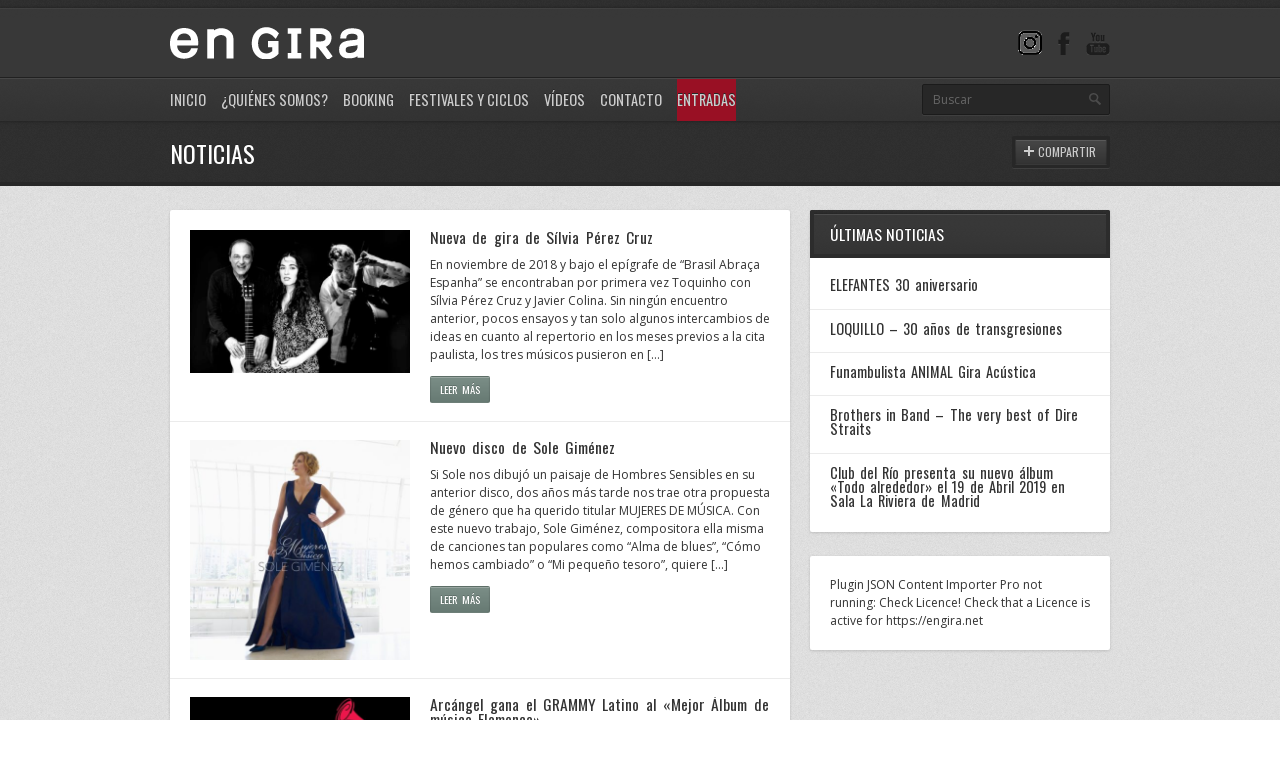

--- FILE ---
content_type: text/html; charset=UTF-8
request_url: https://engira.net/category/noticias/page/4/
body_size: 13238
content:
<!DOCTYPE html>
<html lang="es">
<head>
	<meta http-equiv="content-type" content="text/html;charset=utf-8" />
	<meta name="viewport" content="width=device-width, initial-scale=1.0">

	<!-- Global JS Vars -->
	<script type="text/javascript">
		var template_directory = 'https://engira.net/wp-content/themes/replay/';
		var ajaxurl = 'https://engira.net/wp-admin/admin-ajax.php';
	</script>

	<title>Noticias &#8211; Página 4 &#8211; en GIRa</title>
<meta name='robots' content='max-image-preview:large' />
	<style>img:is([sizes="auto" i], [sizes^="auto," i]) { contain-intrinsic-size: 3000px 1500px }</style>
	<script type="text/javascript">
/* <![CDATA[ */
window._wpemojiSettings = {"baseUrl":"https:\/\/s.w.org\/images\/core\/emoji\/16.0.1\/72x72\/","ext":".png","svgUrl":"https:\/\/s.w.org\/images\/core\/emoji\/16.0.1\/svg\/","svgExt":".svg","source":{"concatemoji":"https:\/\/engira.net\/wp-includes\/js\/wp-emoji-release.min.js?ver=6.8.3"}};
/*! This file is auto-generated */
!function(s,n){var o,i,e;function c(e){try{var t={supportTests:e,timestamp:(new Date).valueOf()};sessionStorage.setItem(o,JSON.stringify(t))}catch(e){}}function p(e,t,n){e.clearRect(0,0,e.canvas.width,e.canvas.height),e.fillText(t,0,0);var t=new Uint32Array(e.getImageData(0,0,e.canvas.width,e.canvas.height).data),a=(e.clearRect(0,0,e.canvas.width,e.canvas.height),e.fillText(n,0,0),new Uint32Array(e.getImageData(0,0,e.canvas.width,e.canvas.height).data));return t.every(function(e,t){return e===a[t]})}function u(e,t){e.clearRect(0,0,e.canvas.width,e.canvas.height),e.fillText(t,0,0);for(var n=e.getImageData(16,16,1,1),a=0;a<n.data.length;a++)if(0!==n.data[a])return!1;return!0}function f(e,t,n,a){switch(t){case"flag":return n(e,"\ud83c\udff3\ufe0f\u200d\u26a7\ufe0f","\ud83c\udff3\ufe0f\u200b\u26a7\ufe0f")?!1:!n(e,"\ud83c\udde8\ud83c\uddf6","\ud83c\udde8\u200b\ud83c\uddf6")&&!n(e,"\ud83c\udff4\udb40\udc67\udb40\udc62\udb40\udc65\udb40\udc6e\udb40\udc67\udb40\udc7f","\ud83c\udff4\u200b\udb40\udc67\u200b\udb40\udc62\u200b\udb40\udc65\u200b\udb40\udc6e\u200b\udb40\udc67\u200b\udb40\udc7f");case"emoji":return!a(e,"\ud83e\udedf")}return!1}function g(e,t,n,a){var r="undefined"!=typeof WorkerGlobalScope&&self instanceof WorkerGlobalScope?new OffscreenCanvas(300,150):s.createElement("canvas"),o=r.getContext("2d",{willReadFrequently:!0}),i=(o.textBaseline="top",o.font="600 32px Arial",{});return e.forEach(function(e){i[e]=t(o,e,n,a)}),i}function t(e){var t=s.createElement("script");t.src=e,t.defer=!0,s.head.appendChild(t)}"undefined"!=typeof Promise&&(o="wpEmojiSettingsSupports",i=["flag","emoji"],n.supports={everything:!0,everythingExceptFlag:!0},e=new Promise(function(e){s.addEventListener("DOMContentLoaded",e,{once:!0})}),new Promise(function(t){var n=function(){try{var e=JSON.parse(sessionStorage.getItem(o));if("object"==typeof e&&"number"==typeof e.timestamp&&(new Date).valueOf()<e.timestamp+604800&&"object"==typeof e.supportTests)return e.supportTests}catch(e){}return null}();if(!n){if("undefined"!=typeof Worker&&"undefined"!=typeof OffscreenCanvas&&"undefined"!=typeof URL&&URL.createObjectURL&&"undefined"!=typeof Blob)try{var e="postMessage("+g.toString()+"("+[JSON.stringify(i),f.toString(),p.toString(),u.toString()].join(",")+"));",a=new Blob([e],{type:"text/javascript"}),r=new Worker(URL.createObjectURL(a),{name:"wpTestEmojiSupports"});return void(r.onmessage=function(e){c(n=e.data),r.terminate(),t(n)})}catch(e){}c(n=g(i,f,p,u))}t(n)}).then(function(e){for(var t in e)n.supports[t]=e[t],n.supports.everything=n.supports.everything&&n.supports[t],"flag"!==t&&(n.supports.everythingExceptFlag=n.supports.everythingExceptFlag&&n.supports[t]);n.supports.everythingExceptFlag=n.supports.everythingExceptFlag&&!n.supports.flag,n.DOMReady=!1,n.readyCallback=function(){n.DOMReady=!0}}).then(function(){return e}).then(function(){var e;n.supports.everything||(n.readyCallback(),(e=n.source||{}).concatemoji?t(e.concatemoji):e.wpemoji&&e.twemoji&&(t(e.twemoji),t(e.wpemoji)))}))}((window,document),window._wpemojiSettings);
/* ]]> */
</script>
<link rel='stylesheet' id='argpd-cookies-eu-banner-css' href='https://engira.net/wp-content/plugins/adapta-rgpd/assets/css/cookies-banner-modern-light.css?ver=1.3.7' type='text/css' media='all' />
<style id='wp-emoji-styles-inline-css' type='text/css'>

	img.wp-smiley, img.emoji {
		display: inline !important;
		border: none !important;
		box-shadow: none !important;
		height: 1em !important;
		width: 1em !important;
		margin: 0 0.07em !important;
		vertical-align: -0.1em !important;
		background: none !important;
		padding: 0 !important;
	}
</style>
<link rel='stylesheet' id='wp-block-library-css' href='https://engira.net/wp-includes/css/dist/block-library/style.min.css?ver=6.8.3' type='text/css' media='all' />
<style id='classic-theme-styles-inline-css' type='text/css'>
/*! This file is auto-generated */
.wp-block-button__link{color:#fff;background-color:#32373c;border-radius:9999px;box-shadow:none;text-decoration:none;padding:calc(.667em + 2px) calc(1.333em + 2px);font-size:1.125em}.wp-block-file__button{background:#32373c;color:#fff;text-decoration:none}
</style>
<style id='global-styles-inline-css' type='text/css'>
:root{--wp--preset--aspect-ratio--square: 1;--wp--preset--aspect-ratio--4-3: 4/3;--wp--preset--aspect-ratio--3-4: 3/4;--wp--preset--aspect-ratio--3-2: 3/2;--wp--preset--aspect-ratio--2-3: 2/3;--wp--preset--aspect-ratio--16-9: 16/9;--wp--preset--aspect-ratio--9-16: 9/16;--wp--preset--color--black: #000000;--wp--preset--color--cyan-bluish-gray: #abb8c3;--wp--preset--color--white: #ffffff;--wp--preset--color--pale-pink: #f78da7;--wp--preset--color--vivid-red: #cf2e2e;--wp--preset--color--luminous-vivid-orange: #ff6900;--wp--preset--color--luminous-vivid-amber: #fcb900;--wp--preset--color--light-green-cyan: #7bdcb5;--wp--preset--color--vivid-green-cyan: #00d084;--wp--preset--color--pale-cyan-blue: #8ed1fc;--wp--preset--color--vivid-cyan-blue: #0693e3;--wp--preset--color--vivid-purple: #9b51e0;--wp--preset--gradient--vivid-cyan-blue-to-vivid-purple: linear-gradient(135deg,rgba(6,147,227,1) 0%,rgb(155,81,224) 100%);--wp--preset--gradient--light-green-cyan-to-vivid-green-cyan: linear-gradient(135deg,rgb(122,220,180) 0%,rgb(0,208,130) 100%);--wp--preset--gradient--luminous-vivid-amber-to-luminous-vivid-orange: linear-gradient(135deg,rgba(252,185,0,1) 0%,rgba(255,105,0,1) 100%);--wp--preset--gradient--luminous-vivid-orange-to-vivid-red: linear-gradient(135deg,rgba(255,105,0,1) 0%,rgb(207,46,46) 100%);--wp--preset--gradient--very-light-gray-to-cyan-bluish-gray: linear-gradient(135deg,rgb(238,238,238) 0%,rgb(169,184,195) 100%);--wp--preset--gradient--cool-to-warm-spectrum: linear-gradient(135deg,rgb(74,234,220) 0%,rgb(151,120,209) 20%,rgb(207,42,186) 40%,rgb(238,44,130) 60%,rgb(251,105,98) 80%,rgb(254,248,76) 100%);--wp--preset--gradient--blush-light-purple: linear-gradient(135deg,rgb(255,206,236) 0%,rgb(152,150,240) 100%);--wp--preset--gradient--blush-bordeaux: linear-gradient(135deg,rgb(254,205,165) 0%,rgb(254,45,45) 50%,rgb(107,0,62) 100%);--wp--preset--gradient--luminous-dusk: linear-gradient(135deg,rgb(255,203,112) 0%,rgb(199,81,192) 50%,rgb(65,88,208) 100%);--wp--preset--gradient--pale-ocean: linear-gradient(135deg,rgb(255,245,203) 0%,rgb(182,227,212) 50%,rgb(51,167,181) 100%);--wp--preset--gradient--electric-grass: linear-gradient(135deg,rgb(202,248,128) 0%,rgb(113,206,126) 100%);--wp--preset--gradient--midnight: linear-gradient(135deg,rgb(2,3,129) 0%,rgb(40,116,252) 100%);--wp--preset--font-size--small: 13px;--wp--preset--font-size--medium: 20px;--wp--preset--font-size--large: 36px;--wp--preset--font-size--x-large: 42px;--wp--preset--spacing--20: 0.44rem;--wp--preset--spacing--30: 0.67rem;--wp--preset--spacing--40: 1rem;--wp--preset--spacing--50: 1.5rem;--wp--preset--spacing--60: 2.25rem;--wp--preset--spacing--70: 3.38rem;--wp--preset--spacing--80: 5.06rem;--wp--preset--shadow--natural: 6px 6px 9px rgba(0, 0, 0, 0.2);--wp--preset--shadow--deep: 12px 12px 50px rgba(0, 0, 0, 0.4);--wp--preset--shadow--sharp: 6px 6px 0px rgba(0, 0, 0, 0.2);--wp--preset--shadow--outlined: 6px 6px 0px -3px rgba(255, 255, 255, 1), 6px 6px rgba(0, 0, 0, 1);--wp--preset--shadow--crisp: 6px 6px 0px rgba(0, 0, 0, 1);}:where(.is-layout-flex){gap: 0.5em;}:where(.is-layout-grid){gap: 0.5em;}body .is-layout-flex{display: flex;}.is-layout-flex{flex-wrap: wrap;align-items: center;}.is-layout-flex > :is(*, div){margin: 0;}body .is-layout-grid{display: grid;}.is-layout-grid > :is(*, div){margin: 0;}:where(.wp-block-columns.is-layout-flex){gap: 2em;}:where(.wp-block-columns.is-layout-grid){gap: 2em;}:where(.wp-block-post-template.is-layout-flex){gap: 1.25em;}:where(.wp-block-post-template.is-layout-grid){gap: 1.25em;}.has-black-color{color: var(--wp--preset--color--black) !important;}.has-cyan-bluish-gray-color{color: var(--wp--preset--color--cyan-bluish-gray) !important;}.has-white-color{color: var(--wp--preset--color--white) !important;}.has-pale-pink-color{color: var(--wp--preset--color--pale-pink) !important;}.has-vivid-red-color{color: var(--wp--preset--color--vivid-red) !important;}.has-luminous-vivid-orange-color{color: var(--wp--preset--color--luminous-vivid-orange) !important;}.has-luminous-vivid-amber-color{color: var(--wp--preset--color--luminous-vivid-amber) !important;}.has-light-green-cyan-color{color: var(--wp--preset--color--light-green-cyan) !important;}.has-vivid-green-cyan-color{color: var(--wp--preset--color--vivid-green-cyan) !important;}.has-pale-cyan-blue-color{color: var(--wp--preset--color--pale-cyan-blue) !important;}.has-vivid-cyan-blue-color{color: var(--wp--preset--color--vivid-cyan-blue) !important;}.has-vivid-purple-color{color: var(--wp--preset--color--vivid-purple) !important;}.has-black-background-color{background-color: var(--wp--preset--color--black) !important;}.has-cyan-bluish-gray-background-color{background-color: var(--wp--preset--color--cyan-bluish-gray) !important;}.has-white-background-color{background-color: var(--wp--preset--color--white) !important;}.has-pale-pink-background-color{background-color: var(--wp--preset--color--pale-pink) !important;}.has-vivid-red-background-color{background-color: var(--wp--preset--color--vivid-red) !important;}.has-luminous-vivid-orange-background-color{background-color: var(--wp--preset--color--luminous-vivid-orange) !important;}.has-luminous-vivid-amber-background-color{background-color: var(--wp--preset--color--luminous-vivid-amber) !important;}.has-light-green-cyan-background-color{background-color: var(--wp--preset--color--light-green-cyan) !important;}.has-vivid-green-cyan-background-color{background-color: var(--wp--preset--color--vivid-green-cyan) !important;}.has-pale-cyan-blue-background-color{background-color: var(--wp--preset--color--pale-cyan-blue) !important;}.has-vivid-cyan-blue-background-color{background-color: var(--wp--preset--color--vivid-cyan-blue) !important;}.has-vivid-purple-background-color{background-color: var(--wp--preset--color--vivid-purple) !important;}.has-black-border-color{border-color: var(--wp--preset--color--black) !important;}.has-cyan-bluish-gray-border-color{border-color: var(--wp--preset--color--cyan-bluish-gray) !important;}.has-white-border-color{border-color: var(--wp--preset--color--white) !important;}.has-pale-pink-border-color{border-color: var(--wp--preset--color--pale-pink) !important;}.has-vivid-red-border-color{border-color: var(--wp--preset--color--vivid-red) !important;}.has-luminous-vivid-orange-border-color{border-color: var(--wp--preset--color--luminous-vivid-orange) !important;}.has-luminous-vivid-amber-border-color{border-color: var(--wp--preset--color--luminous-vivid-amber) !important;}.has-light-green-cyan-border-color{border-color: var(--wp--preset--color--light-green-cyan) !important;}.has-vivid-green-cyan-border-color{border-color: var(--wp--preset--color--vivid-green-cyan) !important;}.has-pale-cyan-blue-border-color{border-color: var(--wp--preset--color--pale-cyan-blue) !important;}.has-vivid-cyan-blue-border-color{border-color: var(--wp--preset--color--vivid-cyan-blue) !important;}.has-vivid-purple-border-color{border-color: var(--wp--preset--color--vivid-purple) !important;}.has-vivid-cyan-blue-to-vivid-purple-gradient-background{background: var(--wp--preset--gradient--vivid-cyan-blue-to-vivid-purple) !important;}.has-light-green-cyan-to-vivid-green-cyan-gradient-background{background: var(--wp--preset--gradient--light-green-cyan-to-vivid-green-cyan) !important;}.has-luminous-vivid-amber-to-luminous-vivid-orange-gradient-background{background: var(--wp--preset--gradient--luminous-vivid-amber-to-luminous-vivid-orange) !important;}.has-luminous-vivid-orange-to-vivid-red-gradient-background{background: var(--wp--preset--gradient--luminous-vivid-orange-to-vivid-red) !important;}.has-very-light-gray-to-cyan-bluish-gray-gradient-background{background: var(--wp--preset--gradient--very-light-gray-to-cyan-bluish-gray) !important;}.has-cool-to-warm-spectrum-gradient-background{background: var(--wp--preset--gradient--cool-to-warm-spectrum) !important;}.has-blush-light-purple-gradient-background{background: var(--wp--preset--gradient--blush-light-purple) !important;}.has-blush-bordeaux-gradient-background{background: var(--wp--preset--gradient--blush-bordeaux) !important;}.has-luminous-dusk-gradient-background{background: var(--wp--preset--gradient--luminous-dusk) !important;}.has-pale-ocean-gradient-background{background: var(--wp--preset--gradient--pale-ocean) !important;}.has-electric-grass-gradient-background{background: var(--wp--preset--gradient--electric-grass) !important;}.has-midnight-gradient-background{background: var(--wp--preset--gradient--midnight) !important;}.has-small-font-size{font-size: var(--wp--preset--font-size--small) !important;}.has-medium-font-size{font-size: var(--wp--preset--font-size--medium) !important;}.has-large-font-size{font-size: var(--wp--preset--font-size--large) !important;}.has-x-large-font-size{font-size: var(--wp--preset--font-size--x-large) !important;}
:where(.wp-block-post-template.is-layout-flex){gap: 1.25em;}:where(.wp-block-post-template.is-layout-grid){gap: 1.25em;}
:where(.wp-block-columns.is-layout-flex){gap: 2em;}:where(.wp-block-columns.is-layout-grid){gap: 2em;}
:root :where(.wp-block-pullquote){font-size: 1.5em;line-height: 1.6;}
</style>
<link rel='stylesheet' id='contact-form-7-css' href='https://engira.net/wp-content/plugins/contact-form-7/includes/css/styles.css?ver=6.1.4' type='text/css' media='all' />
<link rel='stylesheet' id='general-css' href='https://engira.net/wp-content/themes/replay/style.css?ver=6.8.3' type='text/css' media='all' />
<script type="text/javascript" src="https://engira.net/wp-includes/js/jquery/jquery.min.js?ver=3.7.1" id="jquery-core-js"></script>
<script type="text/javascript" src="https://engira.net/wp-includes/js/jquery/jquery-migrate.min.js?ver=3.4.1" id="jquery-migrate-js"></script>
<script type="text/javascript" src="https://engira.net/wp-content/plugins/adapta-rgpd/assets/js/cookies-eu-banner.js?ver=1.3.7" id="argpd-cookies-eu-banner-js"></script>
<script type="text/javascript" src="https://engira.net/wp-content/themes/replay/js/jquery.hoverIntent.min.js?ver=6.8.3" id="hover-intent-js"></script>
<script type="text/javascript" src="https://engira.net/wp-content/themes/replay/js/jquery.fadeSlider.js?ver=6.8.3" id="fade-slider-js"></script>
<script type="text/javascript" src="https://engira.net/wp-content/themes/replay/js/jquery.twitterFetcher.js?ver=6.8.3" id="twitter-fetcher-js"></script>
<script type="text/javascript" id="general-js-extra">
/* <![CDATA[ */
var options = {"templateDirectory":"https:\/\/engira.net\/wp-content\/themes\/replay\/"};
/* ]]> */
</script>
<script type="text/javascript" src="https://engira.net/wp-content/themes/replay/js/general.js?ver=6.8.3" id="general-js"></script>
<link rel="https://api.w.org/" href="https://engira.net/wp-json/" /><link rel="alternate" title="JSON" type="application/json" href="https://engira.net/wp-json/wp/v2/categories/3" /><link rel="EditURI" type="application/rsd+xml" title="RSD" href="https://engira.net/xmlrpc.php?rsd" />

<script type="text/javascript">
(function(url){
	if(/(?:Chrome\/26\.0\.1410\.63 Safari\/537\.31|WordfenceTestMonBot)/.test(navigator.userAgent)){ return; }
	var addEvent = function(evt, handler) {
		if (window.addEventListener) {
			document.addEventListener(evt, handler, false);
		} else if (window.attachEvent) {
			document.attachEvent('on' + evt, handler);
		}
	};
	var removeEvent = function(evt, handler) {
		if (window.removeEventListener) {
			document.removeEventListener(evt, handler, false);
		} else if (window.detachEvent) {
			document.detachEvent('on' + evt, handler);
		}
	};
	var evts = 'contextmenu dblclick drag dragend dragenter dragleave dragover dragstart drop keydown keypress keyup mousedown mousemove mouseout mouseover mouseup mousewheel scroll'.split(' ');
	var logHuman = function() {
		if (window.wfLogHumanRan) { return; }
		window.wfLogHumanRan = true;
		var wfscr = document.createElement('script');
		wfscr.type = 'text/javascript';
		wfscr.async = true;
		wfscr.src = url + '&r=' + Math.random();
		(document.getElementsByTagName('head')[0]||document.getElementsByTagName('body')[0]).appendChild(wfscr);
		for (var i = 0; i < evts.length; i++) {
			removeEvent(evts[i], logHuman);
		}
	};
	for (var i = 0; i < evts.length; i++) {
		addEvent(evts[i], logHuman);
	}
})('//engira.net/?wordfence_lh=1&hid=47B4556A3396485BEE0ABE32362AD95A');
</script><link rel="shortcut icon" href="https://engira.net/wp-content/uploads/2015/10/Logo-enGIRa-fv.jpg" /><style type="text/css">body{}h1, h2, h3, h4, h5, h6, th, .supheader .logo, .subheader .menu a, .page-title .container > span, .content-block .block-title, .ribbon-caption-title, .featured-event .event-date, .events-list .event-date, .events-list .event-option > span, .gallery-thumbnail .caption, .video-thumbnail .caption, input[type="submit"], input[type="button"], .button{font-family:Oswald, Arial, Helvetica, sans-serif;}body, input, select, textarea{font-family:Open Sans, Arial, Helvetica, sans-serif;}.ribbon-slider-container,.main-fade-slider{}a, h1 a:hover, h2 a:hover, h3 a:hover, h4 a:hover, h5 a:hover, h6 a:hover, .release-thumbnail  .tip-content a:hover, .featured-event .event-date-number, .releases-filter li.current a{color:#70857d;}.ribbon-caption-title .ribbon-caption-background, .jp-progress .jp-play-bar, .button, input[type="submit"], input[type="button"]{background-color:#70857d;}::-moz-selection{background-color:#70857d;}::selection{background-color:#70857d;}.grecaptcha-badge{
	visibility: collapse !important;  
}</style><script type="text/javascript">
			WebFontConfig = {google: { families: [ "Oswald","Open Sans:400,400italic,600" ] } };
			(function() {
				var wf = document.createElement("script");
				wf.src = ("https:" == document.location.protocol ? "https" : "http") + "://ajax.googleapis.com/ajax/libs/webfont/1/webfont.js";
				wf.type = "text/javascript";
				wf.async = "true";
				var s = document.getElementsByTagName("script")[0];
				s.parentNode.insertBefore(wf, s);
			})();
			</script><link rel="icon" href="https://engira.net/wp-content/uploads/2019/04/cropped-icono2-32x32.jpg" sizes="32x32" />
<link rel="icon" href="https://engira.net/wp-content/uploads/2019/04/cropped-icono2-192x192.jpg" sizes="192x192" />
<link rel="apple-touch-icon" href="https://engira.net/wp-content/uploads/2019/04/cropped-icono2-180x180.jpg" />
<meta name="msapplication-TileImage" content="https://engira.net/wp-content/uploads/2019/04/cropped-icono2-270x270.jpg" />
		<style type="text/css" id="wp-custom-css">
			.menured{
	color:#991024;	
	background-color:#991024;
	text-decoration-color:#991024;
	text-emphasis-color:#991024;	
	color:red;	

}

		</style>
		</head>
<body data-rsssl=1 class="archive paged category category-noticias category-3 paged-4 category-paged-4 wp-theme-replay">
		<div class="wrapper site-wrapper">
		<div class="wrapper header">
			<div class="supheader wrapper">
				<div class="container">
					<div class="logo">
						<a href="https://engira.net/" rel="home">
							<img src="https://engira.net/wp-content/uploads/2015/10/Logo-enGIRa-3.png" alt="en GIRa" />
						</a>
					</div><!--/ logo-->
										<div class="social-links">
																																				<a target="_blank" href="https://www.youtube.com/user/artistasengira/feed" class="youtube" title="YouTube"></a>						<a target="_blank" href="https://www.facebook.com/En-GIRa-104080386421446/timeline/" class="facebook" title="Facebook"></a>																														<a target="_blank" href="https://www.instagram.com/engira_music" class="twitter" title="Twitter"></a>					</div><!--/ social links-->
					<div class="clear"></div>
				</div>
			</div><!--/ supheader-->
			<div class="subheader wrapper">
				<div class="container">
					<div class="menu"><ul id="menu-inicio" class="menu"><li id="menu-item-2712" class="menu-item menu-item-type-custom menu-item-object-custom menu-item-home menu-item-2712"><a href="https://engira.net/">Inicio</a></li>
<li id="menu-item-1424" class="menu-item menu-item-type-post_type menu-item-object-page menu-item-has-children menu-item-1424"><a href="https://engira.net/quienes-somos/">¿Quiénes somos?</a>
<ul class="sub-menu">
	<li id="menu-item-2692" class="menu-item menu-item-type-post_type menu-item-object-page menu-item-2692"><a href="https://engira.net/historial/">Historial</a></li>
</ul>
</li>
<li id="menu-item-430" class="menu-item menu-item-type-taxonomy menu-item-object-artist_category menu-item-430"><a href="https://engira.net/artistas/booking/">Booking</a></li>
<li id="menu-item-144" class="menu-item menu-item-type-post_type menu-item-object-page menu-item-144"><a href="https://engira.net/festivales/">Festivales y Ciclos</a></li>
<li id="menu-item-67" class="menu-item menu-item-type-post_type menu-item-object-page menu-item-has-children menu-item-67"><a href="https://engira.net/videos/">Vídeos</a>
<ul class="sub-menu">
	<li id="menu-item-2707" class="menu-item menu-item-type-taxonomy menu-item-object-video_category menu-item-2707"><a href="https://engira.net/vídeos/fito/">Fito</a></li>
	<li id="menu-item-2675" class="menu-item menu-item-type-taxonomy menu-item-object-video_category menu-item-2675"><a href="https://engira.net/vídeos/billcallahan/">Bill Callahan</a></li>
	<li id="menu-item-2676" class="menu-item menu-item-type-taxonomy menu-item-object-video_category menu-item-2676"><a href="https://engira.net/vídeos/johnny-garso/">Johnny Garso</a></li>
	<li id="menu-item-2476" class="menu-item menu-item-type-taxonomy menu-item-object-video_category menu-item-2476"><a href="https://engira.net/vídeos/pablo-martin-jones/">Pablo Martin Jones</a></li>
</ul>
</li>
<li id="menu-item-99" class="menu-item menu-item-type-post_type menu-item-object-page menu-item-99"><a href="https://engira.net/contacto/">Contacto</a></li>
<li id="menu-item-1803" class="menured menu-item menu-item-type-post_type menu-item-object-page menu-item-1803"><a href="https://engira.net/agenda/">Entradas</a></li>
</ul></div>					<div class="select-menu">
						<select><option value="https://engira.net/">Inicio</option><option value="https://engira.net/quienes-somos/">¿Quiénes somos?</option><option value="https://engira.net/historial/">&nbsp;&nbsp;&nbsp;Historial</option><option value="https://engira.net/artistas/booking/">Booking</option><option value="https://engira.net/festivales/">Festivales y Ciclos</option><option value="https://engira.net/videos/">Vídeos</option><option value="https://engira.net/vídeos/fito/">&nbsp;&nbsp;&nbsp;Fito</option><option value="https://engira.net/vídeos/billcallahan/">&nbsp;&nbsp;&nbsp;Bill Callahan</option><option value="https://engira.net/vídeos/johnny-garso/">&nbsp;&nbsp;&nbsp;Johnny Garso</option><option value="https://engira.net/vídeos/pablo-martin-jones/">&nbsp;&nbsp;&nbsp;Pablo Martin Jones</option><option value="https://engira.net/contacto/">Contacto</option><option value="https://engira.net/agenda/">Entradas</option></select>						<span>&nbsp;</span>
					</div><!--/ select menu-->
					<div class="search-form">
						<form action="https://engira.net/" method="get">
    <fieldset>
        <input type="text" name="s" id="search" value="Buscar" />
    </fieldset>
</form>					</div><!--/ search form-->
					<div class="clear"></div>
				</div>
			</div><!--/ subheader-->
		</div><!--/ header-->
				<div class="page-title wrapper">
			<div class="container">
				<h1>  Noticias</h1>
								<div class="button-container tip-container">
					<a href="#" class="button dark share-button">
						<span>Compartir</span>
						<span class="share-icon"></span>
					</a>
					<div class="tip-cloud">
						<div class="tip-corner"></div>
						<div class="tip-content"><iframe name="f1d0287b24" width="480px" height="1000px" frameborder="0" allowtransparency="true" allowfullscreen="true" scrolling="no" title="fb:like Facebook Social Plugin" src="https://www.facebook.com/plugins/like.php?app_id=&channel=http%3A%2F%2Fstatic.ak.facebook.com%2Fconnect%2Fxd_arbiter%2Fjb3BUxkAISL.js%3Fversion%3D41%23cb%3Df2e6c4340c%26domain%3Dthemextemplates.com%26origin%3Dhttp%253A%252F%252Fthemextemplates.com%252Ff2017a30bc%26relation%3Dparent.parent&container_width=0&href=https%3A%2F%2Fengira.net&layout=button_count&locale=en_US&sdk=joey&send=false&show_faces=false&width=450" class="" style="border: none; visibility: visible; width: 77px; height: 20px;"></iframe></div>
					</div>
				</div>
								<div class="clear"></div>
			</div>
		</div><!--/ page title-->
				<div class="content wrapper">
			<div class="container">
	<div class="two-third column">
		<div class="content-block">
			 
						<div class="block-content">
				<div class="featured-blog">
										<div class="post post-1969 type-post status-publish format-standard has-post-thumbnail hentry category-noticias category-silvia-perez-cruz tag-javier-colina tag-nueva-gira tag-silvia-perez-cruz tag-toquinho">
												<div class="one-fourth column featured-image">
							<a href="https://engira.net/nueva-de-gira-de-silvia-perez-cruz/"><img width="450" height="292" src="https://engira.net/wp-content/uploads/2019/04/Montaje-Toquinho-Silvia-y-Colina-450x292.jpg" class="fullwidth wp-post-image" alt="" decoding="async" fetchpriority="high" srcset="https://engira.net/wp-content/uploads/2019/04/Montaje-Toquinho-Silvia-y-Colina-450x292.jpg 450w, https://engira.net/wp-content/uploads/2019/04/Montaje-Toquinho-Silvia-y-Colina-300x195.jpg 300w, https://engira.net/wp-content/uploads/2019/04/Montaje-Toquinho-Silvia-y-Colina-768x498.jpg 768w, https://engira.net/wp-content/uploads/2019/04/Montaje-Toquinho-Silvia-y-Colina-1024x664.jpg 1024w, https://engira.net/wp-content/uploads/2019/04/Montaje-Toquinho-Silvia-y-Colina-610x396.jpg 610w" sizes="(max-width: 450px) 100vw, 450px" /></a>
						</div>
						<div class="five-twelfth-inner column last post-content">
													<h3 class="post-title"><a href="https://engira.net/nueva-de-gira-de-silvia-perez-cruz/">Nueva de gira de Sílvia Pérez Cruz</a></h3>
							<p>En noviembre de 2018 y bajo el epígrafe de “Brasil Abraça Espanha” se encontraban por primera vez Toquinho con Sílvia Pérez Cruz y Javier Colina. Sin ningún encuentro anterior, pocos ensayos y tan solo algunos intercambios de ideas en cuanto al repertorio en los meses previos a la cita paulista, los tres músicos pusieron en [&hellip;]</p>
							<div class="post-meta">										
								<a href="https://engira.net/nueva-de-gira-de-silvia-perez-cruz/" class="button small"><span>Leer más</span></a>
								<div class="post-info">
																	</div>									
								<div class="clear"></div>
							</div>
						</div>
					</div><!--/ post-->
										<div class="post post-1916 type-post status-publish format-standard has-post-thumbnail hentry category-noticias category-sole-gimenez tag-mujeres-de-musica tag-sole-gimenez">
												<div class="one-fourth column featured-image">
							<a href="https://engira.net/nuevo-disco-de-sole-gimenez/"><img width="450" height="450" src="https://engira.net/wp-content/uploads/2019/03/SG-MdM-450x450.jpg" class="fullwidth wp-post-image" alt="" decoding="async" srcset="https://engira.net/wp-content/uploads/2019/03/SG-MdM-450x450.jpg 450w, https://engira.net/wp-content/uploads/2019/03/SG-MdM-150x150.jpg 150w, https://engira.net/wp-content/uploads/2019/03/SG-MdM-300x300.jpg 300w, https://engira.net/wp-content/uploads/2019/03/SG-MdM-768x768.jpg 768w, https://engira.net/wp-content/uploads/2019/03/SG-MdM-610x610.jpg 610w, https://engira.net/wp-content/uploads/2019/03/SG-MdM.jpg 1000w" sizes="(max-width: 450px) 100vw, 450px" /></a>
						</div>
						<div class="five-twelfth-inner column last post-content">
													<h3 class="post-title"><a href="https://engira.net/nuevo-disco-de-sole-gimenez/">Nuevo disco de Sole Giménez</a></h3>
							<p>Si Sole nos dibujó un paisaje de Hombres Sensibles en su anterior disco, dos años más tarde nos trae otra propuesta de género que ha querido titular MUJERES DE MÚSICA. Con este nuevo trabajo, Sole Giménez, compositora ella misma de canciones tan populares como “Alma de blues”, “Cómo hemos cambiado” o “Mi pequeño tesoro”, quiere [&hellip;]</p>
							<div class="post-meta">										
								<a href="https://engira.net/nuevo-disco-de-sole-gimenez/" class="button small"><span>Leer más</span></a>
								<div class="post-info">
																	</div>									
								<div class="clear"></div>
							</div>
						</div>
					</div><!--/ post-->
										<div class="post post-1883 type-post status-publish format-standard has-post-thumbnail hentry category-johnny-garso category-noticias">
												<div class="one-fourth column featured-image">
							<a href="https://engira.net/arcangel-gana-el-grammy-latino-al-mejor-album-de-musica-flamenca/"><img width="450" height="203" src="https://engira.net/wp-content/uploads/2018/09/Grammy-450x203.png" class="fullwidth wp-post-image" alt="" decoding="async" srcset="https://engira.net/wp-content/uploads/2018/09/Grammy-450x203.png 450w, https://engira.net/wp-content/uploads/2018/09/Grammy-300x135.png 300w, https://engira.net/wp-content/uploads/2018/09/Grammy.png 600w" sizes="(max-width: 450px) 100vw, 450px" /></a>
						</div>
						<div class="five-twelfth-inner column last post-content">
													<h3 class="post-title"><a href="https://engira.net/arcangel-gana-el-grammy-latino-al-mejor-album-de-musica-flamenca/">Arcángel gana el GRAMMY Latino al «Mejor Álbum de música Flamenca»</a></h3>
							<p>La pasada noche, hora local española, el artista onubense se alzaba con el galardón al mejor álbum de música flamenca por su último trabajo «Al Este del Cante». El proyecto se grabó en directo durante el verano de 2017, en el Teatro Romano de Mérida, el festival segoviano Noches Mágicas de La Granja y en [&hellip;]</p>
							<div class="post-meta">										
								<a href="https://engira.net/arcangel-gana-el-grammy-latino-al-mejor-album-de-musica-flamenca/" class="button small"><span>Leer más</span></a>
								<div class="post-info">
																	</div>									
								<div class="clear"></div>
							</div>
						</div>
					</div><!--/ post-->
										<div class="post post-1878 type-post status-publish format-standard has-post-thumbnail hentry category-noticias tag-a-sangre-fria tag-la-casa-encendida tag-radioficcion tag-truman-capote">
												<div class="one-fourth column featured-image">
							<a href="https://engira.net/radioficcion-a-sangre-fria-de-truman-capote/"><img width="450" height="267" src="https://engira.net/wp-content/uploads/2018/10/Capote-450x267.jpg" class="fullwidth wp-post-image" alt="" decoding="async" loading="lazy" srcset="https://engira.net/wp-content/uploads/2018/10/Capote-450x267.jpg 450w, https://engira.net/wp-content/uploads/2018/10/Capote-300x178.jpg 300w, https://engira.net/wp-content/uploads/2018/10/Capote-610x361.jpg 610w, https://engira.net/wp-content/uploads/2018/10/Capote.jpg 692w" sizes="auto, (max-width: 450px) 100vw, 450px" /></a>
						</div>
						<div class="five-twelfth-inner column last post-content">
													<h3 class="post-title"><a href="https://engira.net/radioficcion-a-sangre-fria-de-truman-capote/">Radioficción «A Sangre Fría», de Truman Capote</a></h3>
							<p>A sangre fría, de Truman Capote, narra el brutal asesinato de los cuatro miembros de una familia en una granja de las afueras de Holcomb, un pequeño pueblo del suroeste de Kansas. Aquella trágica matanza atrajo la atención del periodista y escritor Truman Capote, que se desplazó inmediatamente al lugar con el objetivo de escribir [&hellip;]</p>
							<div class="post-meta">										
								<a href="https://engira.net/radioficcion-a-sangre-fria-de-truman-capote/" class="button small"><span>Leer más</span></a>
								<div class="post-info">
																	</div>									
								<div class="clear"></div>
							</div>
						</div>
					</div><!--/ post-->
										<div class="post post-1859 type-post status-publish format-standard has-post-thumbnail hentry category-alba-molina category-johnny-garso category-noticias tag-alba-molina tag-arcangel tag-latin-grammy tag-nominados">
												<div class="one-fourth column featured-image">
							<a href="https://engira.net/arcangel-y-alba-molina-nominados-a-los-latin-grammy-19/"><img width="450" height="203" src="https://engira.net/wp-content/uploads/2018/09/Grammy-450x203.png" class="fullwidth wp-post-image" alt="" decoding="async" loading="lazy" srcset="https://engira.net/wp-content/uploads/2018/09/Grammy-450x203.png 450w, https://engira.net/wp-content/uploads/2018/09/Grammy-300x135.png 300w, https://engira.net/wp-content/uploads/2018/09/Grammy.png 600w" sizes="auto, (max-width: 450px) 100vw, 450px" /></a>
						</div>
						<div class="five-twelfth-inner column last post-content">
													<h3 class="post-title"><a href="https://engira.net/arcangel-y-alba-molina-nominados-a-los-latin-grammy-19/">Arcángel y Alba Molina nominados a los Latin GRAMMY 19</a></h3>
							<p>La lista de los nominados a los próximos premios Grammy se hizo pública el pasado 19 de septiembre y tenemos el orgullo de anunciar que dos de nuestros artistas se encuentran nominados en la categoría de Mejor Álbum de Música Flamenca. &nbsp; &nbsp; &nbsp; &nbsp;     Alba Molina Caminando con Manuel &nbsp; &nbsp; &nbsp; &nbsp; [&hellip;]</p>
							<div class="post-meta">										
								<a href="https://engira.net/arcangel-y-alba-molina-nominados-a-los-latin-grammy-19/" class="button small"><span>Leer más</span></a>
								<div class="post-info">
																	</div>									
								<div class="clear"></div>
							</div>
						</div>
					</div><!--/ post-->
										<div class="post post-1839 type-post status-publish format-standard has-post-thumbnail hentry category-alba-molina category-martirio category-noticias tag-alba-molina tag-bambino tag-brexit-band tag-martirio tag-matthew-herbert tag-veranos-de-la-villa">
												<div class="one-fourth column featured-image">
							<a href="https://engira.net/concierto-de-matthew-herbert-brexit-big-band/"><img width="450" height="299" src="https://engira.net/wp-content/uploads/2018/06/Matthew-Herbert-450x299.jpeg" class="fullwidth wp-post-image" alt="" decoding="async" loading="lazy" srcset="https://engira.net/wp-content/uploads/2018/06/Matthew-Herbert-450x299.jpeg 450w, https://engira.net/wp-content/uploads/2018/06/Matthew-Herbert-300x200.jpeg 300w, https://engira.net/wp-content/uploads/2018/06/Matthew-Herbert-768x511.jpeg 768w, https://engira.net/wp-content/uploads/2018/06/Matthew-Herbert-610x406.jpeg 610w, https://engira.net/wp-content/uploads/2018/06/Matthew-Herbert.jpeg 800w" sizes="auto, (max-width: 450px) 100vw, 450px" /></a>
						</div>
						<div class="five-twelfth-inner column last post-content">
													<h3 class="post-title"><a href="https://engira.net/concierto-de-matthew-herbert-brexit-big-band/">Concierto de Matthew Herbert Brexit Big Band</a></h3>
							<p>Matthew Herbert inaugura los Veranos de la Villa de Madrid, el viernes 29 de junio, acompañado de la Brexit Big Band. &#8211; No te lo pierdas! Más información aquí. &nbsp; Además también podremos encontrar entre los conciertos programados la presentación del nuevo álbum de Alba Molina, «Caminando con Manuel» &#8211; Más información aquí. &nbsp; &nbsp; [&hellip;]</p>
							<div class="post-meta">										
								<a href="https://engira.net/concierto-de-matthew-herbert-brexit-big-band/" class="button small"><span>Leer más</span></a>
								<div class="post-info">
																	</div>									
								<div class="clear"></div>
							</div>
						</div>
					</div><!--/ post-->
										<div class="post post-1615 type-post status-publish format-standard has-post-thumbnail hentry category-johnny-garso category-noticias category-sin-categoria tag-al-este-del-cante tag-arcangel tag-artista-engira tag-estreno tag-flamenco tag-las-nuevas-voces-bulgaras tag-nuevo-disco">
												<div class="one-fourth column featured-image">
							<a href="https://engira.net/1615-2/"><img width="450" height="191" src="https://engira.net/wp-content/uploads/2016/10/Slide-Arcángel-2018-450x191.jpg" class="fullwidth wp-post-image" alt="" decoding="async" loading="lazy" srcset="https://engira.net/wp-content/uploads/2016/10/Slide-Arcángel-2018-450x191.jpg 450w, https://engira.net/wp-content/uploads/2016/10/Slide-Arcángel-2018-300x128.jpg 300w, https://engira.net/wp-content/uploads/2016/10/Slide-Arcángel-2018-768x327.jpg 768w, https://engira.net/wp-content/uploads/2016/10/Slide-Arcángel-2018-610x260.jpg 610w, https://engira.net/wp-content/uploads/2016/10/Slide-Arcángel-2018.jpg 940w" sizes="auto, (max-width: 450px) 100vw, 450px" /></a>
						</div>
						<div class="five-twelfth-inner column last post-content">
													<h3 class="post-title"><a href="https://engira.net/1615-2/">Arcángel y Las Nuevas Voces Búlgaras &#8211; Al Este del Cante</a></h3>
							<p>Ya está disponible el nuevo trabajo discográfico de Arcángel, AL ESTE DEL CANTE, un disco que fusiona dos tradiciones musicales populares, la música tradicional búlgara y el flamenco. Composiciones nuevas escritas por Isidro Muñoz, Georgi Petkov y del propio Arcángel se juntan en este disco con un homenaje a los grandes renovadores del flamenco: “La [&hellip;]</p>
							<div class="post-meta">										
								<a href="https://engira.net/1615-2/" class="button small"><span>Leer más</span></a>
								<div class="post-info">
																	</div>									
								<div class="clear"></div>
							</div>
						</div>
					</div><!--/ post-->
										<div class="pagination">
					<div class="pagination"><a class="prev page-numbers" href="https://engira.net/category/noticias/page/3/"></a>
<a class="page-numbers" href="https://engira.net/category/noticias/page/1/">1</a>
<a class="page-numbers" href="https://engira.net/category/noticias/page/2/">2</a>
<a class="page-numbers" href="https://engira.net/category/noticias/page/3/">3</a>
<span aria-current="page" class="page-numbers current">4</span>
<a class="page-numbers" href="https://engira.net/category/noticias/page/5/">5</a>
<a class="page-numbers" href="https://engira.net/category/noticias/page/6/">6</a>
<a class="page-numbers" href="https://engira.net/category/noticias/page/7/">7</a>
<a class="page-numbers" href="https://engira.net/category/noticias/page/8/">8</a>
<a class="page-numbers" href="https://engira.net/category/noticias/page/9/">9</a>
<a class="next page-numbers" href="https://engira.net/category/noticias/page/5/"></a></div>					</div><!--/ pagination-->
				</div>						
			</div>
					</div>
	</div>
<div class="one-third column last">
	<div class="content-block widget widget-selected-posts"><div class="block-title"><span>Últimas noticias</span></div>			<div class="featured-post">
				<h5 class="post-title"><a href="https://engira.net/elefantes-30-aniversario/">ELEFANTES 30 aniversario</a></h5>
				<div class="post-info"> </div>
			</div>
					<div class="featured-post">
				<h5 class="post-title"><a href="https://engira.net/loquillo-30-anos-de-transgresiones/">LOQUILLO &#8211; 30 años de transgresiones</a></h5>
				<div class="post-info"> </div>
			</div>
					<div class="featured-post">
				<h5 class="post-title"><a href="https://engira.net/funambulista-animal-gira-acustica/">Funambulista ANIMAL Gira Acústica</a></h5>
				<div class="post-info"> </div>
			</div>
					<div class="featured-post">
				<h5 class="post-title"><a href="https://engira.net/brothers-in-band-the-very-best-of-dire-straits/">Brothers in Band &#8211; The very best of Dire Straits</a></h5>
				<div class="post-info"> </div>
			</div>
					<div class="featured-post">
				<h5 class="post-title"><a href="https://engira.net/club-del-rio-presenta-su-nuevo-album-todo-alrededor-el-19-de-abril-2019-en-sala-la-riviera-de-madrid/">Club del Río presenta su nuevo álbum «Todo alrededor» el 19 de Abril 2019 en Sala La Riviera de Madrid</a></h5>
				<div class="post-info"> </div>
			</div>
		</div><div class="widget_text content-block widget widget_custom_html"><div class="textwidget custom-html-widget">Plugin JSON Content Importer Pro not running: Check Licence! Check that a Licence is active for https://engira.net</div></div></div>
			<div class="clear"></div>
			<div class="footer-widgets">
							</div>			
			<div class="clear"></div>
		</div>
	</div><!--/ content-->
	<div class="footer wrapper">
		<div class="background">
			<div class="container">				
				<div class="menu"><ul id="menu-pie" class="menu"><li id="menu-item-145" class="menu-item menu-item-type-post_type menu-item-object-page menu-item-145"><a href="https://engira.net/festivales/">Festivales y Ciclos</a></li>
<li id="menu-item-1966" class="menu-item menu-item-type-post_type menu-item-object-page menu-item-1966"><a href="https://engira.net/agenda/">ENTRADAS</a></li>
<li id="menu-item-120" class="menu-item menu-item-type-post_type menu-item-object-page menu-item-120"><a href="https://engira.net/videos/">Vídeos</a></li>
<li id="menu-item-121" class="menu-item menu-item-type-post_type menu-item-object-page menu-item-121"><a href="https://engira.net/contacto/">Contacto</a></li>
<li id="menu-item-122" class="menu-item menu-item-type-post_type menu-item-object-page menu-item-122"><a href="https://engira.net/aviso-legal/">Aviso legal</a></li>
<li id="menu-item-1857" class="menu-item menu-item-type-post_type menu-item-object-page menu-item-1857"><a href="https://engira.net/cookie-policy/">Política de Cookies</a></li>
<li id="menu-item-2037" class="menu-item menu-item-type-post_type menu-item-object-page menu-item-privacy-policy menu-item-2037"><a rel="privacy-policy" href="https://engira.net/politica-de-privacidad/">Política de Privacidad</a></li>
</ul></div>				<div class="copyright">
					© 2022 en GIRa Producciones 				</div>
				<div class="clear"></div>
			</div>
		</div>
	</div><!--/ footer-->
</div><!--/ site-->
<script type="speculationrules">
{"prefetch":[{"source":"document","where":{"and":[{"href_matches":"\/*"},{"not":{"href_matches":["\/wp-*.php","\/wp-admin\/*","\/wp-content\/uploads\/*","\/wp-content\/*","\/wp-content\/plugins\/*","\/wp-content\/themes\/replay\/*","\/*\\?(.+)"]}},{"not":{"selector_matches":"a[rel~=\"nofollow\"]"}},{"not":{"selector_matches":".no-prefetch, .no-prefetch a"}}]},"eagerness":"conservative"}]}
</script>

<div id="cookies-eu-wrapper">
    <div 
      id="cookies-eu-banner"       
      data-wait-remove="250"
      >      
      <div id="cookies-eu-label">
          Esta web utiliza cookies propias  para su correcto funcionamiento. Al hacer clic en el botón Aceptar, acepta el uso de estas tecnologías y el procesamiento de tus datos para estos propósitos.
          

          <a class="argpd-cookies-politica" rel="nofollow" id="cookies-eu-more" href="https://engira.net/cookie-policy/">Más información</a>


      </div>

        <div id="cookies-eu-buttons"><button id="cookies-eu-reject" class="cookies-eu-reject">Rechazar</button>
        <button id="cookies-eu-accept" class="cookies-eu-accept">Aceptar</button></div>
    </div>
</div>

<div id="cookies-eu-banner-closed">
  <span>Privacidad</span>
</div>
<script type="text/javascript" src="https://engira.net/wp-includes/js/dist/hooks.min.js?ver=4d63a3d491d11ffd8ac6" id="wp-hooks-js"></script>
<script type="text/javascript" src="https://engira.net/wp-includes/js/dist/i18n.min.js?ver=5e580eb46a90c2b997e6" id="wp-i18n-js"></script>
<script type="text/javascript" id="wp-i18n-js-after">
/* <![CDATA[ */
wp.i18n.setLocaleData( { 'text direction\u0004ltr': [ 'ltr' ] } );
/* ]]> */
</script>
<script type="text/javascript" src="https://engira.net/wp-content/plugins/contact-form-7/includes/swv/js/index.js?ver=6.1.4" id="swv-js"></script>
<script type="text/javascript" id="contact-form-7-js-translations">
/* <![CDATA[ */
( function( domain, translations ) {
	var localeData = translations.locale_data[ domain ] || translations.locale_data.messages;
	localeData[""].domain = domain;
	wp.i18n.setLocaleData( localeData, domain );
} )( "contact-form-7", {"translation-revision-date":"2025-12-01 15:45:40+0000","generator":"GlotPress\/4.0.3","domain":"messages","locale_data":{"messages":{"":{"domain":"messages","plural-forms":"nplurals=2; plural=n != 1;","lang":"es"},"This contact form is placed in the wrong place.":["Este formulario de contacto est\u00e1 situado en el lugar incorrecto."],"Error:":["Error:"]}},"comment":{"reference":"includes\/js\/index.js"}} );
/* ]]> */
</script>
<script type="text/javascript" id="contact-form-7-js-before">
/* <![CDATA[ */
var wpcf7 = {
    "api": {
        "root": "https:\/\/engira.net\/wp-json\/",
        "namespace": "contact-form-7\/v1"
    }
};
/* ]]> */
</script>
<script type="text/javascript" src="https://engira.net/wp-content/plugins/contact-form-7/includes/js/index.js?ver=6.1.4" id="contact-form-7-js"></script>
<script type="text/javascript" src="https://engira.net/wp-includes/js/comment-reply.min.js?ver=6.8.3" id="comment-reply-js" async="async" data-wp-strategy="async"></script>
<script type="text/javascript" src="https://www.google.com/recaptcha/api.js?render=6LfNdp0UAAAAADHwc0SsbL9qJpy8PfAFjHUOQ-9w&amp;ver=3.0" id="google-recaptcha-js"></script>
<script type="text/javascript" src="https://engira.net/wp-includes/js/dist/vendor/wp-polyfill.min.js?ver=3.15.0" id="wp-polyfill-js"></script>
<script type="text/javascript" id="wpcf7-recaptcha-js-before">
/* <![CDATA[ */
var wpcf7_recaptcha = {
    "sitekey": "6LfNdp0UAAAAADHwc0SsbL9qJpy8PfAFjHUOQ-9w",
    "actions": {
        "homepage": "homepage",
        "contactform": "contactform"
    }
};
/* ]]> */
</script>
<script type="text/javascript" src="https://engira.net/wp-content/plugins/contact-form-7/modules/recaptcha/index.js?ver=6.1.4" id="wpcf7-recaptcha-js"></script>

<script type="text/javascript">
jQuery(function ($) {
	'use strict';

	window.Adapta_RGPD = window.Adapta_RGPD || {};

	Adapta_RGPD.getCookie= function(name) {
	  	var v = document.cookie.match('(^|;) ?' + name + '=([^;]*)(;|$)');
    	return v ? v[2] : null;
	}

	Adapta_RGPD.setCookie= function (name, value) {
      var date = new Date();
      date.setTime(date.getTime() + this.cookieTimeout);
      
      document.cookie = name + '=' + value + ';expires=' + date.toUTCString() + ';path=/';
    };

    Adapta_RGPD.deleteCookie = function (name) {
		var hostname = document.location.hostname.replace(/^www\./, '');
		var nacked = hostname.replace(/^[^.]+\./g, "");
		var commonSuffix = '; expires=Thu, 01-Jan-1970 00:00:01 GMT; path=/';

		// remove cookies that match name
		document.cookie = name + '=; domain=.' + hostname + commonSuffix;
		document.cookie = name + '=; domain=.' + nacked + commonSuffix;
		document.cookie = name + '=' + commonSuffix;

		// search and remove all cookies starts with name
		document.cookie.split(';')
		.filter(function(el) {
		    return el.trim().indexOf(name) === 0;
		})
		.forEach(function(el) {
		    var [k,v] = el.split('=');
			document.cookie = k + '=; domain=.' + hostname + commonSuffix;
			document.cookie = k + '=; domain=.' + nacked + commonSuffix;		    
			document.cookie = k + '=' + commonSuffix;
		})
	};

	Adapta_RGPD.onlyUnique= function(value, index, self) {
	  return self.indexOf(value) === index;
	};

	Adapta_RGPD.removeItemOnce = function(arr, value) {
	  var index = arr.indexOf(value);
	  if (index > -1) {
	    arr.splice(index, 1);
	  }
	  return arr;
	};

	// load events
	Adapta_RGPD.cargarEventos= function(){
		$("[id^='custom-cookies-accept']").click(function(){
			var consents= new Array();	
			var value= Adapta_RGPD.getCookie('hasConsents');
			if ( null != value && value.length) {
				consents = value.split("+")
			}
			
			var consent = this.dataset.consent;
			consents.push(consent)
			
			var unique= consents.filter(Adapta_RGPD.onlyUnique);
			Adapta_RGPD.setCookie('hasConsents', unique.join('+'));
			Adapta_RGPD.setCookie('hasConsent', true);
		});

		$("[id^='custom-cookies-reject'],#custom-cookies-eu-reject,#cookies-eu-reject").click(function(){
			const trackingCookiesNames = ['__utma', '__utmb', '__utmc', '__utmt', '__utmv', '__utmz', '_ga', '_gat', '_gid', '_fbp'];	
			var value= Adapta_RGPD.getCookie('hasConsents');
			if ( null == value ) {
				return
			}

			// consent is the consent to remove. Ej ANLT
			var consent = ('undefined' !== typeof this.dataset && this.dataset.hasOwnProperty('consent'))?this.dataset.consent:null;
			if (consent != null) {				
				var consents = value.split("+")			
				consents=Adapta_RGPD.removeItemOnce(consents, consent)
				Adapta_RGPD.setCookie('hasConsents', consents.join('+'));
			}
			
			if ( 'ANLTCS' == consent || null == consent ) {
				trackingCookiesNames.map(Adapta_RGPD.deleteCookie);
			}
		});

		// Evento clic en botón Rechazar todo.
		$("#cookies-eu-banner-closed, .cookies-eu-banner-closed" ).click(function(){
			var date = new Date();
      		date.setTime(date.getTime() + 33696000000);
      		document.cookie = 'hasConsent' + '=' + 'configure' + ';expires=' + date.toUTCString() + ';path=/';
      		window.location.reload();
		});

				// Mostrar el banner de cookies.
		window.setTimeout(function(){
			if( $("#cookies-eu-banner").length == 0 || $("#cookies-eu-banner").is(":hidden") ){
				$('#cookies-eu-banner-closed').show();
			}		
		}, 100);
		 

		// Alternar la visibilidad de la capa informativa.		
			}

	// init
	Adapta_RGPD.init = function(){

		jQuery(document).ready(function($) {

			// Prevent for search engine execute ajax function.
			var bots = /bot|crawler|spider|crawling/i;
			var isBot = bots.test(navigator.userAgent);
			if ( isBot ) {
				return;
			}

							$(".cookies-eu-reject").click(function(){
					$('#cookies-eu-banner-closed').show();
				});
				
			// cookies-eu-banner callback
			new CookiesEuBanner(function () {
				var ajaxurl = 'https://engira.net/wp-admin/admin-ajax.php';
				var data = {
					action: 'accept_cookie_consent',
					security: '1e4eeae67d'
				};				
				$.post( ajaxurl, data, function(response) {
										$('#cookies-eu-banner-closed').show();
					
					if ( undefined !== response.success && false === response.success ) {						
						return;
					}		
					var	scripts= response.split(",");
					scripts.forEach(function(src){
						var script = document.createElement( 'script' );
						script.setAttribute( "src", src );
						document.getElementsByTagName( "head" )[0].appendChild( script );
					});				
				});				
			}, true);

			Adapta_RGPD.cargarEventos();
		});
	}
	
	Adapta_RGPD.init();
});
</script> 
		
		</body>
</html>

--- FILE ---
content_type: text/html; charset=utf-8
request_url: https://www.google.com/recaptcha/api2/anchor?ar=1&k=6LfNdp0UAAAAADHwc0SsbL9qJpy8PfAFjHUOQ-9w&co=aHR0cHM6Ly9lbmdpcmEubmV0OjQ0Mw..&hl=en&v=PoyoqOPhxBO7pBk68S4YbpHZ&size=invisible&anchor-ms=20000&execute-ms=30000&cb=1hhdu3vcevis
body_size: 48684
content:
<!DOCTYPE HTML><html dir="ltr" lang="en"><head><meta http-equiv="Content-Type" content="text/html; charset=UTF-8">
<meta http-equiv="X-UA-Compatible" content="IE=edge">
<title>reCAPTCHA</title>
<style type="text/css">
/* cyrillic-ext */
@font-face {
  font-family: 'Roboto';
  font-style: normal;
  font-weight: 400;
  font-stretch: 100%;
  src: url(//fonts.gstatic.com/s/roboto/v48/KFO7CnqEu92Fr1ME7kSn66aGLdTylUAMa3GUBHMdazTgWw.woff2) format('woff2');
  unicode-range: U+0460-052F, U+1C80-1C8A, U+20B4, U+2DE0-2DFF, U+A640-A69F, U+FE2E-FE2F;
}
/* cyrillic */
@font-face {
  font-family: 'Roboto';
  font-style: normal;
  font-weight: 400;
  font-stretch: 100%;
  src: url(//fonts.gstatic.com/s/roboto/v48/KFO7CnqEu92Fr1ME7kSn66aGLdTylUAMa3iUBHMdazTgWw.woff2) format('woff2');
  unicode-range: U+0301, U+0400-045F, U+0490-0491, U+04B0-04B1, U+2116;
}
/* greek-ext */
@font-face {
  font-family: 'Roboto';
  font-style: normal;
  font-weight: 400;
  font-stretch: 100%;
  src: url(//fonts.gstatic.com/s/roboto/v48/KFO7CnqEu92Fr1ME7kSn66aGLdTylUAMa3CUBHMdazTgWw.woff2) format('woff2');
  unicode-range: U+1F00-1FFF;
}
/* greek */
@font-face {
  font-family: 'Roboto';
  font-style: normal;
  font-weight: 400;
  font-stretch: 100%;
  src: url(//fonts.gstatic.com/s/roboto/v48/KFO7CnqEu92Fr1ME7kSn66aGLdTylUAMa3-UBHMdazTgWw.woff2) format('woff2');
  unicode-range: U+0370-0377, U+037A-037F, U+0384-038A, U+038C, U+038E-03A1, U+03A3-03FF;
}
/* math */
@font-face {
  font-family: 'Roboto';
  font-style: normal;
  font-weight: 400;
  font-stretch: 100%;
  src: url(//fonts.gstatic.com/s/roboto/v48/KFO7CnqEu92Fr1ME7kSn66aGLdTylUAMawCUBHMdazTgWw.woff2) format('woff2');
  unicode-range: U+0302-0303, U+0305, U+0307-0308, U+0310, U+0312, U+0315, U+031A, U+0326-0327, U+032C, U+032F-0330, U+0332-0333, U+0338, U+033A, U+0346, U+034D, U+0391-03A1, U+03A3-03A9, U+03B1-03C9, U+03D1, U+03D5-03D6, U+03F0-03F1, U+03F4-03F5, U+2016-2017, U+2034-2038, U+203C, U+2040, U+2043, U+2047, U+2050, U+2057, U+205F, U+2070-2071, U+2074-208E, U+2090-209C, U+20D0-20DC, U+20E1, U+20E5-20EF, U+2100-2112, U+2114-2115, U+2117-2121, U+2123-214F, U+2190, U+2192, U+2194-21AE, U+21B0-21E5, U+21F1-21F2, U+21F4-2211, U+2213-2214, U+2216-22FF, U+2308-230B, U+2310, U+2319, U+231C-2321, U+2336-237A, U+237C, U+2395, U+239B-23B7, U+23D0, U+23DC-23E1, U+2474-2475, U+25AF, U+25B3, U+25B7, U+25BD, U+25C1, U+25CA, U+25CC, U+25FB, U+266D-266F, U+27C0-27FF, U+2900-2AFF, U+2B0E-2B11, U+2B30-2B4C, U+2BFE, U+3030, U+FF5B, U+FF5D, U+1D400-1D7FF, U+1EE00-1EEFF;
}
/* symbols */
@font-face {
  font-family: 'Roboto';
  font-style: normal;
  font-weight: 400;
  font-stretch: 100%;
  src: url(//fonts.gstatic.com/s/roboto/v48/KFO7CnqEu92Fr1ME7kSn66aGLdTylUAMaxKUBHMdazTgWw.woff2) format('woff2');
  unicode-range: U+0001-000C, U+000E-001F, U+007F-009F, U+20DD-20E0, U+20E2-20E4, U+2150-218F, U+2190, U+2192, U+2194-2199, U+21AF, U+21E6-21F0, U+21F3, U+2218-2219, U+2299, U+22C4-22C6, U+2300-243F, U+2440-244A, U+2460-24FF, U+25A0-27BF, U+2800-28FF, U+2921-2922, U+2981, U+29BF, U+29EB, U+2B00-2BFF, U+4DC0-4DFF, U+FFF9-FFFB, U+10140-1018E, U+10190-1019C, U+101A0, U+101D0-101FD, U+102E0-102FB, U+10E60-10E7E, U+1D2C0-1D2D3, U+1D2E0-1D37F, U+1F000-1F0FF, U+1F100-1F1AD, U+1F1E6-1F1FF, U+1F30D-1F30F, U+1F315, U+1F31C, U+1F31E, U+1F320-1F32C, U+1F336, U+1F378, U+1F37D, U+1F382, U+1F393-1F39F, U+1F3A7-1F3A8, U+1F3AC-1F3AF, U+1F3C2, U+1F3C4-1F3C6, U+1F3CA-1F3CE, U+1F3D4-1F3E0, U+1F3ED, U+1F3F1-1F3F3, U+1F3F5-1F3F7, U+1F408, U+1F415, U+1F41F, U+1F426, U+1F43F, U+1F441-1F442, U+1F444, U+1F446-1F449, U+1F44C-1F44E, U+1F453, U+1F46A, U+1F47D, U+1F4A3, U+1F4B0, U+1F4B3, U+1F4B9, U+1F4BB, U+1F4BF, U+1F4C8-1F4CB, U+1F4D6, U+1F4DA, U+1F4DF, U+1F4E3-1F4E6, U+1F4EA-1F4ED, U+1F4F7, U+1F4F9-1F4FB, U+1F4FD-1F4FE, U+1F503, U+1F507-1F50B, U+1F50D, U+1F512-1F513, U+1F53E-1F54A, U+1F54F-1F5FA, U+1F610, U+1F650-1F67F, U+1F687, U+1F68D, U+1F691, U+1F694, U+1F698, U+1F6AD, U+1F6B2, U+1F6B9-1F6BA, U+1F6BC, U+1F6C6-1F6CF, U+1F6D3-1F6D7, U+1F6E0-1F6EA, U+1F6F0-1F6F3, U+1F6F7-1F6FC, U+1F700-1F7FF, U+1F800-1F80B, U+1F810-1F847, U+1F850-1F859, U+1F860-1F887, U+1F890-1F8AD, U+1F8B0-1F8BB, U+1F8C0-1F8C1, U+1F900-1F90B, U+1F93B, U+1F946, U+1F984, U+1F996, U+1F9E9, U+1FA00-1FA6F, U+1FA70-1FA7C, U+1FA80-1FA89, U+1FA8F-1FAC6, U+1FACE-1FADC, U+1FADF-1FAE9, U+1FAF0-1FAF8, U+1FB00-1FBFF;
}
/* vietnamese */
@font-face {
  font-family: 'Roboto';
  font-style: normal;
  font-weight: 400;
  font-stretch: 100%;
  src: url(//fonts.gstatic.com/s/roboto/v48/KFO7CnqEu92Fr1ME7kSn66aGLdTylUAMa3OUBHMdazTgWw.woff2) format('woff2');
  unicode-range: U+0102-0103, U+0110-0111, U+0128-0129, U+0168-0169, U+01A0-01A1, U+01AF-01B0, U+0300-0301, U+0303-0304, U+0308-0309, U+0323, U+0329, U+1EA0-1EF9, U+20AB;
}
/* latin-ext */
@font-face {
  font-family: 'Roboto';
  font-style: normal;
  font-weight: 400;
  font-stretch: 100%;
  src: url(//fonts.gstatic.com/s/roboto/v48/KFO7CnqEu92Fr1ME7kSn66aGLdTylUAMa3KUBHMdazTgWw.woff2) format('woff2');
  unicode-range: U+0100-02BA, U+02BD-02C5, U+02C7-02CC, U+02CE-02D7, U+02DD-02FF, U+0304, U+0308, U+0329, U+1D00-1DBF, U+1E00-1E9F, U+1EF2-1EFF, U+2020, U+20A0-20AB, U+20AD-20C0, U+2113, U+2C60-2C7F, U+A720-A7FF;
}
/* latin */
@font-face {
  font-family: 'Roboto';
  font-style: normal;
  font-weight: 400;
  font-stretch: 100%;
  src: url(//fonts.gstatic.com/s/roboto/v48/KFO7CnqEu92Fr1ME7kSn66aGLdTylUAMa3yUBHMdazQ.woff2) format('woff2');
  unicode-range: U+0000-00FF, U+0131, U+0152-0153, U+02BB-02BC, U+02C6, U+02DA, U+02DC, U+0304, U+0308, U+0329, U+2000-206F, U+20AC, U+2122, U+2191, U+2193, U+2212, U+2215, U+FEFF, U+FFFD;
}
/* cyrillic-ext */
@font-face {
  font-family: 'Roboto';
  font-style: normal;
  font-weight: 500;
  font-stretch: 100%;
  src: url(//fonts.gstatic.com/s/roboto/v48/KFO7CnqEu92Fr1ME7kSn66aGLdTylUAMa3GUBHMdazTgWw.woff2) format('woff2');
  unicode-range: U+0460-052F, U+1C80-1C8A, U+20B4, U+2DE0-2DFF, U+A640-A69F, U+FE2E-FE2F;
}
/* cyrillic */
@font-face {
  font-family: 'Roboto';
  font-style: normal;
  font-weight: 500;
  font-stretch: 100%;
  src: url(//fonts.gstatic.com/s/roboto/v48/KFO7CnqEu92Fr1ME7kSn66aGLdTylUAMa3iUBHMdazTgWw.woff2) format('woff2');
  unicode-range: U+0301, U+0400-045F, U+0490-0491, U+04B0-04B1, U+2116;
}
/* greek-ext */
@font-face {
  font-family: 'Roboto';
  font-style: normal;
  font-weight: 500;
  font-stretch: 100%;
  src: url(//fonts.gstatic.com/s/roboto/v48/KFO7CnqEu92Fr1ME7kSn66aGLdTylUAMa3CUBHMdazTgWw.woff2) format('woff2');
  unicode-range: U+1F00-1FFF;
}
/* greek */
@font-face {
  font-family: 'Roboto';
  font-style: normal;
  font-weight: 500;
  font-stretch: 100%;
  src: url(//fonts.gstatic.com/s/roboto/v48/KFO7CnqEu92Fr1ME7kSn66aGLdTylUAMa3-UBHMdazTgWw.woff2) format('woff2');
  unicode-range: U+0370-0377, U+037A-037F, U+0384-038A, U+038C, U+038E-03A1, U+03A3-03FF;
}
/* math */
@font-face {
  font-family: 'Roboto';
  font-style: normal;
  font-weight: 500;
  font-stretch: 100%;
  src: url(//fonts.gstatic.com/s/roboto/v48/KFO7CnqEu92Fr1ME7kSn66aGLdTylUAMawCUBHMdazTgWw.woff2) format('woff2');
  unicode-range: U+0302-0303, U+0305, U+0307-0308, U+0310, U+0312, U+0315, U+031A, U+0326-0327, U+032C, U+032F-0330, U+0332-0333, U+0338, U+033A, U+0346, U+034D, U+0391-03A1, U+03A3-03A9, U+03B1-03C9, U+03D1, U+03D5-03D6, U+03F0-03F1, U+03F4-03F5, U+2016-2017, U+2034-2038, U+203C, U+2040, U+2043, U+2047, U+2050, U+2057, U+205F, U+2070-2071, U+2074-208E, U+2090-209C, U+20D0-20DC, U+20E1, U+20E5-20EF, U+2100-2112, U+2114-2115, U+2117-2121, U+2123-214F, U+2190, U+2192, U+2194-21AE, U+21B0-21E5, U+21F1-21F2, U+21F4-2211, U+2213-2214, U+2216-22FF, U+2308-230B, U+2310, U+2319, U+231C-2321, U+2336-237A, U+237C, U+2395, U+239B-23B7, U+23D0, U+23DC-23E1, U+2474-2475, U+25AF, U+25B3, U+25B7, U+25BD, U+25C1, U+25CA, U+25CC, U+25FB, U+266D-266F, U+27C0-27FF, U+2900-2AFF, U+2B0E-2B11, U+2B30-2B4C, U+2BFE, U+3030, U+FF5B, U+FF5D, U+1D400-1D7FF, U+1EE00-1EEFF;
}
/* symbols */
@font-face {
  font-family: 'Roboto';
  font-style: normal;
  font-weight: 500;
  font-stretch: 100%;
  src: url(//fonts.gstatic.com/s/roboto/v48/KFO7CnqEu92Fr1ME7kSn66aGLdTylUAMaxKUBHMdazTgWw.woff2) format('woff2');
  unicode-range: U+0001-000C, U+000E-001F, U+007F-009F, U+20DD-20E0, U+20E2-20E4, U+2150-218F, U+2190, U+2192, U+2194-2199, U+21AF, U+21E6-21F0, U+21F3, U+2218-2219, U+2299, U+22C4-22C6, U+2300-243F, U+2440-244A, U+2460-24FF, U+25A0-27BF, U+2800-28FF, U+2921-2922, U+2981, U+29BF, U+29EB, U+2B00-2BFF, U+4DC0-4DFF, U+FFF9-FFFB, U+10140-1018E, U+10190-1019C, U+101A0, U+101D0-101FD, U+102E0-102FB, U+10E60-10E7E, U+1D2C0-1D2D3, U+1D2E0-1D37F, U+1F000-1F0FF, U+1F100-1F1AD, U+1F1E6-1F1FF, U+1F30D-1F30F, U+1F315, U+1F31C, U+1F31E, U+1F320-1F32C, U+1F336, U+1F378, U+1F37D, U+1F382, U+1F393-1F39F, U+1F3A7-1F3A8, U+1F3AC-1F3AF, U+1F3C2, U+1F3C4-1F3C6, U+1F3CA-1F3CE, U+1F3D4-1F3E0, U+1F3ED, U+1F3F1-1F3F3, U+1F3F5-1F3F7, U+1F408, U+1F415, U+1F41F, U+1F426, U+1F43F, U+1F441-1F442, U+1F444, U+1F446-1F449, U+1F44C-1F44E, U+1F453, U+1F46A, U+1F47D, U+1F4A3, U+1F4B0, U+1F4B3, U+1F4B9, U+1F4BB, U+1F4BF, U+1F4C8-1F4CB, U+1F4D6, U+1F4DA, U+1F4DF, U+1F4E3-1F4E6, U+1F4EA-1F4ED, U+1F4F7, U+1F4F9-1F4FB, U+1F4FD-1F4FE, U+1F503, U+1F507-1F50B, U+1F50D, U+1F512-1F513, U+1F53E-1F54A, U+1F54F-1F5FA, U+1F610, U+1F650-1F67F, U+1F687, U+1F68D, U+1F691, U+1F694, U+1F698, U+1F6AD, U+1F6B2, U+1F6B9-1F6BA, U+1F6BC, U+1F6C6-1F6CF, U+1F6D3-1F6D7, U+1F6E0-1F6EA, U+1F6F0-1F6F3, U+1F6F7-1F6FC, U+1F700-1F7FF, U+1F800-1F80B, U+1F810-1F847, U+1F850-1F859, U+1F860-1F887, U+1F890-1F8AD, U+1F8B0-1F8BB, U+1F8C0-1F8C1, U+1F900-1F90B, U+1F93B, U+1F946, U+1F984, U+1F996, U+1F9E9, U+1FA00-1FA6F, U+1FA70-1FA7C, U+1FA80-1FA89, U+1FA8F-1FAC6, U+1FACE-1FADC, U+1FADF-1FAE9, U+1FAF0-1FAF8, U+1FB00-1FBFF;
}
/* vietnamese */
@font-face {
  font-family: 'Roboto';
  font-style: normal;
  font-weight: 500;
  font-stretch: 100%;
  src: url(//fonts.gstatic.com/s/roboto/v48/KFO7CnqEu92Fr1ME7kSn66aGLdTylUAMa3OUBHMdazTgWw.woff2) format('woff2');
  unicode-range: U+0102-0103, U+0110-0111, U+0128-0129, U+0168-0169, U+01A0-01A1, U+01AF-01B0, U+0300-0301, U+0303-0304, U+0308-0309, U+0323, U+0329, U+1EA0-1EF9, U+20AB;
}
/* latin-ext */
@font-face {
  font-family: 'Roboto';
  font-style: normal;
  font-weight: 500;
  font-stretch: 100%;
  src: url(//fonts.gstatic.com/s/roboto/v48/KFO7CnqEu92Fr1ME7kSn66aGLdTylUAMa3KUBHMdazTgWw.woff2) format('woff2');
  unicode-range: U+0100-02BA, U+02BD-02C5, U+02C7-02CC, U+02CE-02D7, U+02DD-02FF, U+0304, U+0308, U+0329, U+1D00-1DBF, U+1E00-1E9F, U+1EF2-1EFF, U+2020, U+20A0-20AB, U+20AD-20C0, U+2113, U+2C60-2C7F, U+A720-A7FF;
}
/* latin */
@font-face {
  font-family: 'Roboto';
  font-style: normal;
  font-weight: 500;
  font-stretch: 100%;
  src: url(//fonts.gstatic.com/s/roboto/v48/KFO7CnqEu92Fr1ME7kSn66aGLdTylUAMa3yUBHMdazQ.woff2) format('woff2');
  unicode-range: U+0000-00FF, U+0131, U+0152-0153, U+02BB-02BC, U+02C6, U+02DA, U+02DC, U+0304, U+0308, U+0329, U+2000-206F, U+20AC, U+2122, U+2191, U+2193, U+2212, U+2215, U+FEFF, U+FFFD;
}
/* cyrillic-ext */
@font-face {
  font-family: 'Roboto';
  font-style: normal;
  font-weight: 900;
  font-stretch: 100%;
  src: url(//fonts.gstatic.com/s/roboto/v48/KFO7CnqEu92Fr1ME7kSn66aGLdTylUAMa3GUBHMdazTgWw.woff2) format('woff2');
  unicode-range: U+0460-052F, U+1C80-1C8A, U+20B4, U+2DE0-2DFF, U+A640-A69F, U+FE2E-FE2F;
}
/* cyrillic */
@font-face {
  font-family: 'Roboto';
  font-style: normal;
  font-weight: 900;
  font-stretch: 100%;
  src: url(//fonts.gstatic.com/s/roboto/v48/KFO7CnqEu92Fr1ME7kSn66aGLdTylUAMa3iUBHMdazTgWw.woff2) format('woff2');
  unicode-range: U+0301, U+0400-045F, U+0490-0491, U+04B0-04B1, U+2116;
}
/* greek-ext */
@font-face {
  font-family: 'Roboto';
  font-style: normal;
  font-weight: 900;
  font-stretch: 100%;
  src: url(//fonts.gstatic.com/s/roboto/v48/KFO7CnqEu92Fr1ME7kSn66aGLdTylUAMa3CUBHMdazTgWw.woff2) format('woff2');
  unicode-range: U+1F00-1FFF;
}
/* greek */
@font-face {
  font-family: 'Roboto';
  font-style: normal;
  font-weight: 900;
  font-stretch: 100%;
  src: url(//fonts.gstatic.com/s/roboto/v48/KFO7CnqEu92Fr1ME7kSn66aGLdTylUAMa3-UBHMdazTgWw.woff2) format('woff2');
  unicode-range: U+0370-0377, U+037A-037F, U+0384-038A, U+038C, U+038E-03A1, U+03A3-03FF;
}
/* math */
@font-face {
  font-family: 'Roboto';
  font-style: normal;
  font-weight: 900;
  font-stretch: 100%;
  src: url(//fonts.gstatic.com/s/roboto/v48/KFO7CnqEu92Fr1ME7kSn66aGLdTylUAMawCUBHMdazTgWw.woff2) format('woff2');
  unicode-range: U+0302-0303, U+0305, U+0307-0308, U+0310, U+0312, U+0315, U+031A, U+0326-0327, U+032C, U+032F-0330, U+0332-0333, U+0338, U+033A, U+0346, U+034D, U+0391-03A1, U+03A3-03A9, U+03B1-03C9, U+03D1, U+03D5-03D6, U+03F0-03F1, U+03F4-03F5, U+2016-2017, U+2034-2038, U+203C, U+2040, U+2043, U+2047, U+2050, U+2057, U+205F, U+2070-2071, U+2074-208E, U+2090-209C, U+20D0-20DC, U+20E1, U+20E5-20EF, U+2100-2112, U+2114-2115, U+2117-2121, U+2123-214F, U+2190, U+2192, U+2194-21AE, U+21B0-21E5, U+21F1-21F2, U+21F4-2211, U+2213-2214, U+2216-22FF, U+2308-230B, U+2310, U+2319, U+231C-2321, U+2336-237A, U+237C, U+2395, U+239B-23B7, U+23D0, U+23DC-23E1, U+2474-2475, U+25AF, U+25B3, U+25B7, U+25BD, U+25C1, U+25CA, U+25CC, U+25FB, U+266D-266F, U+27C0-27FF, U+2900-2AFF, U+2B0E-2B11, U+2B30-2B4C, U+2BFE, U+3030, U+FF5B, U+FF5D, U+1D400-1D7FF, U+1EE00-1EEFF;
}
/* symbols */
@font-face {
  font-family: 'Roboto';
  font-style: normal;
  font-weight: 900;
  font-stretch: 100%;
  src: url(//fonts.gstatic.com/s/roboto/v48/KFO7CnqEu92Fr1ME7kSn66aGLdTylUAMaxKUBHMdazTgWw.woff2) format('woff2');
  unicode-range: U+0001-000C, U+000E-001F, U+007F-009F, U+20DD-20E0, U+20E2-20E4, U+2150-218F, U+2190, U+2192, U+2194-2199, U+21AF, U+21E6-21F0, U+21F3, U+2218-2219, U+2299, U+22C4-22C6, U+2300-243F, U+2440-244A, U+2460-24FF, U+25A0-27BF, U+2800-28FF, U+2921-2922, U+2981, U+29BF, U+29EB, U+2B00-2BFF, U+4DC0-4DFF, U+FFF9-FFFB, U+10140-1018E, U+10190-1019C, U+101A0, U+101D0-101FD, U+102E0-102FB, U+10E60-10E7E, U+1D2C0-1D2D3, U+1D2E0-1D37F, U+1F000-1F0FF, U+1F100-1F1AD, U+1F1E6-1F1FF, U+1F30D-1F30F, U+1F315, U+1F31C, U+1F31E, U+1F320-1F32C, U+1F336, U+1F378, U+1F37D, U+1F382, U+1F393-1F39F, U+1F3A7-1F3A8, U+1F3AC-1F3AF, U+1F3C2, U+1F3C4-1F3C6, U+1F3CA-1F3CE, U+1F3D4-1F3E0, U+1F3ED, U+1F3F1-1F3F3, U+1F3F5-1F3F7, U+1F408, U+1F415, U+1F41F, U+1F426, U+1F43F, U+1F441-1F442, U+1F444, U+1F446-1F449, U+1F44C-1F44E, U+1F453, U+1F46A, U+1F47D, U+1F4A3, U+1F4B0, U+1F4B3, U+1F4B9, U+1F4BB, U+1F4BF, U+1F4C8-1F4CB, U+1F4D6, U+1F4DA, U+1F4DF, U+1F4E3-1F4E6, U+1F4EA-1F4ED, U+1F4F7, U+1F4F9-1F4FB, U+1F4FD-1F4FE, U+1F503, U+1F507-1F50B, U+1F50D, U+1F512-1F513, U+1F53E-1F54A, U+1F54F-1F5FA, U+1F610, U+1F650-1F67F, U+1F687, U+1F68D, U+1F691, U+1F694, U+1F698, U+1F6AD, U+1F6B2, U+1F6B9-1F6BA, U+1F6BC, U+1F6C6-1F6CF, U+1F6D3-1F6D7, U+1F6E0-1F6EA, U+1F6F0-1F6F3, U+1F6F7-1F6FC, U+1F700-1F7FF, U+1F800-1F80B, U+1F810-1F847, U+1F850-1F859, U+1F860-1F887, U+1F890-1F8AD, U+1F8B0-1F8BB, U+1F8C0-1F8C1, U+1F900-1F90B, U+1F93B, U+1F946, U+1F984, U+1F996, U+1F9E9, U+1FA00-1FA6F, U+1FA70-1FA7C, U+1FA80-1FA89, U+1FA8F-1FAC6, U+1FACE-1FADC, U+1FADF-1FAE9, U+1FAF0-1FAF8, U+1FB00-1FBFF;
}
/* vietnamese */
@font-face {
  font-family: 'Roboto';
  font-style: normal;
  font-weight: 900;
  font-stretch: 100%;
  src: url(//fonts.gstatic.com/s/roboto/v48/KFO7CnqEu92Fr1ME7kSn66aGLdTylUAMa3OUBHMdazTgWw.woff2) format('woff2');
  unicode-range: U+0102-0103, U+0110-0111, U+0128-0129, U+0168-0169, U+01A0-01A1, U+01AF-01B0, U+0300-0301, U+0303-0304, U+0308-0309, U+0323, U+0329, U+1EA0-1EF9, U+20AB;
}
/* latin-ext */
@font-face {
  font-family: 'Roboto';
  font-style: normal;
  font-weight: 900;
  font-stretch: 100%;
  src: url(//fonts.gstatic.com/s/roboto/v48/KFO7CnqEu92Fr1ME7kSn66aGLdTylUAMa3KUBHMdazTgWw.woff2) format('woff2');
  unicode-range: U+0100-02BA, U+02BD-02C5, U+02C7-02CC, U+02CE-02D7, U+02DD-02FF, U+0304, U+0308, U+0329, U+1D00-1DBF, U+1E00-1E9F, U+1EF2-1EFF, U+2020, U+20A0-20AB, U+20AD-20C0, U+2113, U+2C60-2C7F, U+A720-A7FF;
}
/* latin */
@font-face {
  font-family: 'Roboto';
  font-style: normal;
  font-weight: 900;
  font-stretch: 100%;
  src: url(//fonts.gstatic.com/s/roboto/v48/KFO7CnqEu92Fr1ME7kSn66aGLdTylUAMa3yUBHMdazQ.woff2) format('woff2');
  unicode-range: U+0000-00FF, U+0131, U+0152-0153, U+02BB-02BC, U+02C6, U+02DA, U+02DC, U+0304, U+0308, U+0329, U+2000-206F, U+20AC, U+2122, U+2191, U+2193, U+2212, U+2215, U+FEFF, U+FFFD;
}

</style>
<link rel="stylesheet" type="text/css" href="https://www.gstatic.com/recaptcha/releases/PoyoqOPhxBO7pBk68S4YbpHZ/styles__ltr.css">
<script nonce="owNCEHkOff5HI72pHnzCvw" type="text/javascript">window['__recaptcha_api'] = 'https://www.google.com/recaptcha/api2/';</script>
<script type="text/javascript" src="https://www.gstatic.com/recaptcha/releases/PoyoqOPhxBO7pBk68S4YbpHZ/recaptcha__en.js" nonce="owNCEHkOff5HI72pHnzCvw">
      
    </script></head>
<body><div id="rc-anchor-alert" class="rc-anchor-alert"></div>
<input type="hidden" id="recaptcha-token" value="[base64]">
<script type="text/javascript" nonce="owNCEHkOff5HI72pHnzCvw">
      recaptcha.anchor.Main.init("[\x22ainput\x22,[\x22bgdata\x22,\x22\x22,\[base64]/[base64]/[base64]/[base64]/cjw8ejpyPj4+eil9Y2F0Y2gobCl7dGhyb3cgbDt9fSxIPWZ1bmN0aW9uKHcsdCx6KXtpZih3PT0xOTR8fHc9PTIwOCl0LnZbd10/dC52W3ddLmNvbmNhdCh6KTp0LnZbd109b2Yoeix0KTtlbHNle2lmKHQuYkImJnchPTMxNylyZXR1cm47dz09NjZ8fHc9PTEyMnx8dz09NDcwfHx3PT00NHx8dz09NDE2fHx3PT0zOTd8fHc9PTQyMXx8dz09Njh8fHc9PTcwfHx3PT0xODQ/[base64]/[base64]/[base64]/bmV3IGRbVl0oSlswXSk6cD09Mj9uZXcgZFtWXShKWzBdLEpbMV0pOnA9PTM/bmV3IGRbVl0oSlswXSxKWzFdLEpbMl0pOnA9PTQ/[base64]/[base64]/[base64]/[base64]\x22,\[base64]\x22,\x22KcOWe8KgYMKCdsOjFhxLW8OVw7TDtMOowqjCtcKHbVZIbMKAe31PwrDDs8KVwrPCjMKHB8OPGCRWVAYQY3tSXMOqUMKZwozCjMKWwqg0w5TCqMOtw6VrfcOeS8OJbsOdw5kkw5/ChMOYwqzDsMOswpopJUPCmUbChcORdWnCp8K1w6/DjSbDr2rCjcK6wo1IN8OvXMO3w7PCnybDpyx5wo/Dq8KRUcO9w7zDlMOBw7RFGsOtw5rDj8OcN8KmwpRqdMKAVTvDk8Kqw4LCoScSw7PDvsKTaGXDi2XDs8K+w5V0w4orMMKRw55GUMOtdxrCrMK/[base64]/QsKCwrPDoMOcMcK4w7nCksOwwrhrw40LIsKfw7Izwr0/HFVUV0puC8K3SF3DtMKFd8O8Z8Kjw5UXw6d7cBwnQsO7wpLDmwc/[base64]/Dqk3CksO6HwzDhl/Dr8K9w4ETwpLDiQNUwq/DsMOXQcKVflF3aE0nw6JPU8KNwqrDpmVTEsKJwoAjw5UyDXzCrGdfe28BADvCm0FXagfDizDDk394w5/DnVFFw4jCv8KlaWVFwrXCosKow5Ftw5N9w7RTesOnwqzCkCzDmlfCglVdw6TDrXDDl8Ktwq8+wrk/SMKWwq7CnMO8wrFzw4khw5jDgBvCrzFSSAvCkcOVw5HClcK0bsOtw4nDh1XDuMOYb8KEMl8Nw4HCgMO+BHt2RcKNWho2wpAMwogvwqAZbMOqHWjCp8KIw70XDMO/Txpaw4Q6wrXCijFtIMObI0TCk8KzAkDDgMOANyF/wpRmw4cuW8KZw7jCmsOZIMKIUXcuw7zDscO0w58ob8Kpwr4vw7vDnn5HYMO2XRfDpMOTXjHDikfChXzCjMK5wrzCu8OiJBbCtsOZHRMzwp8qJjt1w78FFkvCjjXDshQEGcOwfcKvw4DDkV/[base64]/DksOAHV7DncOhecOpEioLw4XDh8O+Wx/[base64]/[base64]/[base64]/[base64]/DpMOVwrEEEcOFw5HDv1rClg3CpjFxfcOXUsOFVcOlHjwDJXoKwp8XwpbDti4NGcO0wp/DlMK2wr0UecKTEsKnw7dPw7QCPcOawqrDrRvCuh/Cq8KFNw/Ct8KrO8KFwoDCkEALH3TDlC/DpsONw5cjN8ObKMOpwr5uw51yUlfCqsOmCcKANV9Tw7vDoElbw7RnDVDCgBAgw69/wrcmw6A4QiTCrgPCh8OWw4DCmsOtw6HCgkbCqMKrwrBZw4xrw6MtfMKwScORYsKYVCbCiMKLw7bDsQTCuMKJwq8Cw63CkFTDq8KTwqzDs8O5wp7CmsO9CcKjAMOyJF0AwrpRw7hSVQzCkELCjTzDvMO/woJZUsOWZj0SwpM0XMO5GiBZw47DnMKtwrrCrsOJw7xQHsK8wp3ClCXDncORRsOzLjTCvsKJfhzCrMKkw4VswpTCssO7w5gTKBzCncKHQBMdw7LCuDxKw6XDkz5RLHlgw4wOwqkOZMKnNWvDmwzDmcOfwqfDsSNxwqTDlsORw4nCk8ODfMOVBG/DkcK+wpnCgMOgw7powrnCnQkpWWRtw5TDj8KGAj5nJsKjw7YYcGXCpsKwNVzCpB8VwoFtw5R/w4RNPjEcw5nDr8KGdDXDmjgQw7rDoQtrW8KDw6HCu8KXw5olw6tyVMObMH3DoBjDjExkC8KNwq9ew4DDoQk/w7BTcMO2w7fCpMKsVQHCuUsFwo/CmmYzwoAyUATDpmLCmcORw4DCt0vDnTbDlyMnRMKewozDicOAw7/Cj3wEw6jCp8O6SgvCrcOZw5PCqsOadhQmwozCjykrPlEQw7HDgMOLwo7CuUFIH1fDihzClcODAMKfGUd+w67DpcOhCMKWw4lGw7dnw7jDlXLCryUzJxvDkMKsUMKew71tw7XDhXzDrVksw6rCiGHCucOIBHYvXC50blrDoy96wpfDt2bCqsK9wqvDmk/ChsOOZcKGwpvDmcOKIcOOGj3DtzE3esOwSV3DqcOtbsOYH8Kpw5nCs8KXwpwXwrfCrFfCngR2fUVvQFnDk2nDjcOPRcOsw6nCkcKaw6TCosKLwrlPUwETIAN2G3UaPsOSwqHCryfDu3kGwr57w7DDkcKJw4Q4w4vDrMK/URRGw7VLSsOSAgjDhcK4DcKLYW4Rw5zDu1HDgcKecD5oF8Otw7XDqz1Uw4HDmMORw74Lw6DCuhYiS8K7U8KaQVbDiMOxBmRMw54TWMKoXF3DhEYpwo4Hwoxqwq1iQF/CqDrDkCzDoCDDqjbDmcOBJ3ooMjMUwp3DnF4yw7DCpsORw5ApwqPDlcOxeHUhw65KwoUVI8OSBmPDl3PCq8KfOUhyQhHDisKTTzHCtlgcw5sCw4QwDjQbPE/[base64]/[base64]/w6vDusOXHwzDtcOvZsKOGcK0A1cIwqjClMKoeF3DlMKOaGTCosK8bcKywqQleBfCr8KLwqXDmcOWdsKxw4Eowo1yPipNMk5vwrvCgMOkbwFFHcO7wo3CvcOswqs9wozDvn8wY8K6woI8J0XCq8Kbw4PDqU3DpRnDu8KOw5ZBfyIqw4MAw6XCjsOlwpNTw4/DhDgTw4/CosOYewQqwp9EwrQIw7IWw7wndcO2w7tcd1YfIE7CgGgbLlkkw47CvUFjA33DgQ7DhcKqDMOyR1HChH0tK8KnwqvCjRAQw63CnwvCm8OEaMKVBFAjccKIwpUIw4IiN8Otc8OWYDPDj8KcF3AxwpXDg3p/C8OEw7vCjcOew5/DjcKTw5NVw4I0wptXw4FAw4jCrx5MwqRsGirCmsOyUMOWwrtrw5vDqDhSw6ZZw5zCr2rCqBzDmMKLw4p3MMOtZcK6NjPCh8K1fsKbw7lJw6bCuxJPwq4hAnrDkB5Qw5wJMDRoa2nCscK5woDDt8O9f3FCwrbCqBAacMOxDU1dw6V2w4/Ct3rCp2TDhRPCvMORwrtWw7N2wpXCicK4X8KNeWfCtcK6wrBcw5tQw7sIw74UwpYCwqZow6IZLlpjw4cnKGUJbTLCr2Ysw5jDlMK9w6nCl8KwSsO8EMOjw6trwqRoXVLCpQAGCmoJwqLDrSs+wr/[base64]/w7fCm0HClcKkwpDCjGYLVcKuC10HSMKlXcO0wprCkcO4w4gBwr3DqMO3XhbCg05FwoLClnd4ZsKzwoJYwqLChH/Cg0J5Szo3w5rDvsOAw55KwqIlw43DmcK1GzXDjMKKwrQhwqAIFsOdMBPCtsOiw6bCnMObwr3DqWkMw6bCnSYPwr8xdETCpsOzAXNMfgJpP8OgaMOFGExQG8Krwr7Dn0B2w7EENUzDg0QBw6fCiVLDhcKEMTIqw7DDnVd2wrnCgiNibV/DqE7ChzzCnMOMwqDCi8O3X37Dli/DlMOZRxsJw5XCpFd9wq4aZsK3L8OyYix0wqdpJMKdKFAaw6ovwrnDq8O2AcO2LFrDohbCtwzDpTHDuMKRw7PCpcOEwq55FsOZPzNeZk1VIQfCnh/CuiXCmUTDvyEeHMKaIMKfwoLCqTbDj1PDocKVZh7DqMKtfsO1wozDj8OjccO/KsK2wp8AMVo2w6jDmmPCk8Kaw7/[base64]/[base64]/wqfDkcKEw5kKwoRkDcOgw4BVRsKkSMK+w4DCvB8yw4PDncOAcMOEwo1JPAAfwrZuwqrCpcKuwrbDoA/[base64]/CmVLDtDXCocK9Litqwp3Dv1TDrcOaw7zDgsKcLD5SUMOGwozCowfDrsKOHGhgw6ckwq3DsF3DlDxZV8OFw4nCtMOJBmnDp8OAeg/Do8OhdwbCn8KaT23Cojg/DMKjGcO2wqXCncOfwpzCmlbChMObwpt/c8ODwqVMworChX3Cng/DjcKoGwnCplXCocObFWHDqcOTw5zCon5kLsOAfQvDu8OSRsOUX8Oow5AHwr93wqfCk8K5wp/CiMKLwqQ8wr/Cv8OMwprDsEfDtENoKChuUTIcw6RwOMO5woNFwr7Dh1YkIVDCj3wkw7gxwpdCw7bDuWjCgjUywqjCqkMawojDnDnDv0oawqJ6w5dfw4w9di/CosK7JcK7wr3DrMO5w59wwqdfNQkCeSZoa1LCqBkZf8ONwqjCpAwvAynDtig4e8Kow6/CncKxQMOiw5tRw60IwrDCjzpDw4RHJw5YbidNEcO6CsOIwrZjwqbDrcOvw7d6J8KbwotfJ8OxwowrDzwswpxmwrvCicOoL8OmwpLCtsOlw7rCmcOoJB0iKX3Clj9yb8O2wrrDsGjDjwbDsUfCvcOXwpsCGQ/DmH7Dt8KtOcOkw54zw5kQwr7CjsOHwoRhfA3CizdmKTkOwqfCg8KgLsO5wrrCozx1wq8KOxfDlcO7GsOKNsK1ecKvwqLCiE1Sw6rCoMK/wpVMworDuFjDpsKtMsOVw6Zwwq/CpCTCnWZkRBXCvMKww5lAVR/Ctn/ClsKCS0DDqgg9ExHDsijDvMOlw7wpGwBCDsOwwprCrkFEwrDCrMOcw7pewpNbw4sGwpRmNsKhwpvCkcOYw4sLNA5xe8KVbiLCo8KAD8K+w6UPwpMVw7NdGk8ow6TDssORw5nDowkow4Jdw4RZw7s3woLDrWXCogTDqMK0ZyPCucOjIljCmMKubUvDqsODb3h/fHJ9woXDhhISw5c8w6d1w54iw4dJKwPCk3hOPcOjw6nCosOhbcKudDLDs1wUwqYLw4nCssOmRxhVwpbDqsOvY2TDvMOUw7PCuDbClsKTw5s0asKcw5N/IH/DnsK2w4TDj3vCm3HDi8OME1PCu8OyZXTDo8K7w4Ebwp7CmytWwp7Cjl/DuTrDr8O9w6TCjUIEw7rDucK4wpDDg1TCmsKJw77DjsO5dcKXIS8SBsKBZHBYPnAKw6xGwpPDmjPCmHLDmMOqCSbDjRfDlMOqJsKtwo7CksKuw6kAw4/Dl0vDrkwyVyM9w7PDjQPDhsOPworClcK2KMKqw79OOgFVw4UrHF1VDjkLMsO+ITDDgsKWbwYNwo4Mw57DhMKTSsOicwDCkHFhw70PfWzDqSMEQMOWw7HCkl/ClENYVMO7LwMuwoPCkEBGw7hpRMKiw7vDnMOhGsO+wp/DhErDqTMCw4Eww4/DksObwrw5F8Kgw6zDp8Kxw6AOKMKTeMOxBl/CnhvDs8K1w75GFsOMI8KdwrYZI8K+wo7CgWcNw4nDrg3DuQsWOCl2wpALZsKiw7nDuVfDlsK/wr7DkxQZHcOVQcKxOEjDpiXCgEU3I3rDug1bKMOHUFDDisOTw44PDm/Dk0HDrxDDh8KvFsKjZcKQwp3CosOwwp4HN0Vlwp3Cv8OlAsObIkUFwpY2wrLDtQoHwrjCn8OVwrjDpcKtw788UG4yO8KWX8KQw4rDvsKDB0nCncK+w64hKMKiwol1wqsww63CqMO/F8KaH2BSWsKgSyDCscKbcXogwphKwr5yI8KScsOSZ0lTw6Ecwr/CisK4Z3DDgsKpwrbCunkuHsKaRX4FYcOOKgfDkcOOZMKbOcKCcknDmxrDtcKNPA0EUiJPwoAEawVVw77CsjfCmQbClFTCgF83HMKYHnN7w51PwonDucOvw7TCn8KTQWN9w4jDkhBTw6kkTjRidWbDmi3CmH/DrMKJwrMZwoXDksOjw7EdBB8BCcO+w73CljjCq1DCvMOCCcKwwo7ChSXCnsK/I8KRw50uHwAOYcOBw7F0ekzCqsOyD8ODw4TDokRuWgrCn2Qjwpxowq/DtgjCvmMfw7nDkcK9w5Mvwr7CoDRDJcOtbFgYwoMkQcK4eD7Co8KIYjrDil48w4s+f8K6KMOIw6V4asKieyfDi3ZkwqMVwp1SVypiUcK4Y8KwwqpWZsKqbsOienUSwqzDjjLDgsKRw5RkdGNFTgAbwqTDssOXw4rCvMOAUmTDs01fbMKYw65SfMKXw7/DtEoMwr7DrsKkJgxlwq8gecO+AsKxwrh6bUfDs0cfN8OSMyLCvcKDPsKHTmfDllTDpsOOZFABw44Dw6rCrjXCiEvClhjCm8KIwobCpMKBY8OGw6thVMKvw64aw6pjUcO0TB/DjiZ8w5zDqMK9wrDDk1vDmAvDjT1wbcONSMK+VD7DscOrwpJjw7o6BG3CmC/ClcKQwprClsKAwqjDjsKVwp3CgVTDrmEwKzHDowl5wpPClcOsSkxtCUh/w6zCjsOrw6U3XcOaS8OGDEAqw5LDnsKWwqPDjMKETSjDm8O0w6hIwqTDsTs/UMKqw4w9WgDDr8OITsOkNHnDmEAhcmtyS8OgZMK9wo4OIcO6wrfCsVNqw4bCmsKGw47DmMKewpfCjcKnVMKfZ8OVw65cZcKLw7QPLcK4wozDvcKsScO2w5IuJ8Knw4h5wrjDk8OUAMKWBkTDkCItf8K+w6ATwqV9w7d0w5drwo/[base64]/CnMKfwozCrMODwrrDmcO8w6cTw7F/wpDDpsOowq/ChcONw4Igw5fCkEjChzNZwozCqsKuw7PDnMOUwoLDlsKuV2bCksKyYHwGM8O3DsKsHy7Cv8KKw7lxw5LCusOKworDpRZDF8KsE8Kgw67CnMKiKw7CpRNGw43DmMK/wqrDpMKXwoggw5VcwrfDgcOQw4TDosKFGMKJcTvDt8K3LsKVTm/Dn8K8VHjCr8OGW0TCv8KwJMOAVcOUwo4mw4ISwptFwrbDvCrCnsOmC8KBw6/Di1TDpwQ1VADCnXxNbl3Dt2XCmEDDvWrDucKrw6lww5PCm8Oawogkw6UkXmwiwoslNMOoa8OxZ8KYwo4bw4glw7/CjjLDk8KqTcO8w6PCuMOZwr9BfXPCvRHDsMO2wrTDnRgbLAV4wo1sIMKvw71BdMOFwqJGwpBmV8ORFzRbwrPDlsKiLcOhw4xsZgDCqwPCjxLClnYEVzvDt2nDosOocl5Cw6FHwpvCiWsvQx5FWMOdPy/DjsKla8OMw5A0QcK3w5Vww5HDvMO0w7Amw6QQw4k6WsKZw6hsM0XDiShqwok5w5LCl8OYOTVrUcOFIgjDrGnCjyVvCxM3wrtlwojCpl/DuCPDk0Erw5XCpW3DhzBtwpsUwoXCoinDicKaw4s3FXsmMcKFw7HCgcOJw7XClsO5wp/CokImesOiw6wgw4zDqsKENEp/[base64]/DiCMpdjxcY8Kxw4VQa8OIwqzCnnfDuBttK8OjNBnCs8OZwqvDr8KtwoHDlF4eVT0rTwdaAMKkw5hKR1jDvMKCBMKbS2LCiCjCkxHCpcObw5DCiwfDtMK1wr3Cg8KkMsKYOMKuEEfCp0YXcMK4w4LDpsKMwp7CgsKvw65rwptdw7XDp8KaesK/wr/CkxPCpMKrX3HDu8O5wpo7BR3CvsKKFMO1HcK7w5nCpcKJTD7CjXXCssKmw7kkwqhpw7k+UEMrchFww4fCihrDp1hiSgsTw5MTIlMQRMOVKSFVw4MCKwpbwoMUc8KcUMKEXzrDjD3Dm8KDw6XDsXbCvsO0Yw8EHWrDjsKcwq3DpMO9XMKUJ8OCw5/DtHXDqMKlX27CvsKbXMOrw7vDhMOCWVzClDbDu0HDjcO0ZMOeNMO6YMOswrQLFMOIwoTCn8K1eQ7ClCIDwrbClxUDwq9HwpfDgcOHw7YnAcOTwpnDo2DDm0zDv8OVC2t8KMO3w73DucK2S2tVw67ChsKTwr1EN8O+w4/Dm3NUw5TDtzY0wqvDuRc9wpV9AsK9wrgow6k2XcOxZDvCvjscUcKjwqjCt8ORw6jCuMOjw4ZabBTDn8OZwpHClWhCYsOgwrVFRcOrwoNSRMOyw7TDoSdKw6lUwozCpAFGfsOJwrPCs8OrLcKXwq/DosKkfsOXwp/[base64]/Dtwc5PU5Ww6XDhcOPLsOAQsOvwr4jwpd5wrHCicOlw7fDqsOTMTjDo3fCqSpKJyTCucOmwpUASzdfwonChUZHwoTCjcKuDMKCwqgOwoZLwrxKwrANwpvDkmrCtnjDpyrDjSLCmS5xAMOjCMK0cUXDpiTDkRokDMKnwq/CusKCw7wOZsONQcOVw7/CmMKONUbDrMOCwpINwr9+w43CrMOpZW/CicKGC8OowpPCu8KSwqVXwp09GxjDncKbe0/CpzPCtEQXT1pUW8O9w7PCpmlwMknDg8KjDcKQEMOCDx4SSkA5HlLDk0/DmcKsw7rCu8K9wo09w7XDtRPCixHCnyTDsMOUwpjCt8KhwqYWw496I2VQc2Rnw5vDnxzDoizCjhTCvMKmFBtPbXxSwoMBwotUf8KDw5hNPnvCiMOiw5bCnMKcScO9SMKGw6PCt8K/wpjCiRfCq8OTwpTDvsK2A2QcwoHCsMO/wovDgzN6w5XDscKAw5LCoCUNw5swCcKFdjrCicKXw5F/RcOIBXbDhXV2ChJoesKsw7pfMSPClWzCtQpFEnQ9ZBrDhsOgwoLCnG3Cqj4wdyt5wqQuNHExwqHCv8KzwqBKw5haw6jDmMKYwrEow5k+wrjDiTLCqADDncKOwo/DpWLCm0bDg8OFw4M+wqxEwrt/[base64]/w7PChlk3WcKHw4hgZQzDt8KFQMKrwrLDscOiQMOKb8Kdwp93TmktwrbDrRkrQcOtwqLCgxgbfcKpwoNowoxfChk4wopfIxEvwqVTwqY3Dh9jwrDDrcOywptJwqVqESXDq8OiOU/DtMKnIsOTwrLDtRo2dcKLwoNAwosUw6VmwrM5KWjDsS7ClsKsBsKZwp8jasKbw7PChsOEwpZ2wpAmeGM2w4PDnMOEPhFoYjTCt8ONw4o7w7oyeFxcw7HDm8OHw47Dnx/DicOtwpt0D8OwViV7aTInwpPDik/Dn8OQeMKuw5Msw5x+w7J2a37CiF9sLG4AcFTChHXDp8O2wqQ7wqjCo8OieMKCw7cEw5HDpVnDoCTDpDMvSi9/WMOOKzAhwpnCm381KcOaw5YhWXjDjiITw7Y4w4JRARzCqSF1w5TDpcKYwrxTTMKWwpo8Yx3DiCtYE0VdwqfDscKiSVUKw77DjsKEwrPDvMOwJsKLw4XDu8KXw5VXw4HDhsOSw4c1w53CrMO3w6bCg0F9w7TCmi/DqMK2BH7DqQrDvzjCrREbA8O3OgjDqS5TwpxNw4lRw5bDsWwXw59WwpHCnMKew4FowoPDqsOqJjdtF8KzecOaPcKBwprChHHCuijChhIqwrnCtkTDn00OSsKAw7/[base64]/CsyLDqkHCg8K4HGvDtMOVw4/DtRUwUcOgwpYPdUUNUsOtwr/DoTLDoSpKwqh7PMKEbThQwpXDkcOSSGIIehHDtMK6C2HDjwrCocKAZMO4BmQ0wohSBcKawqfCs2xFH8OHEcKXHHLCicOjwqh/[base64]/CokkUUQrCu8OfGMKbeMOmwo/Dq0HDhBB0w7jDjQvCtMOlw7MDV8Ocw5QWwqcxw6DDvcOIw7bCncOeJMKyNVAURMOSfmVYQsKTw5jCiQLCncO/[base64]/CucKZWMOAw7rDhcKzwoVqFlJ5OsK/NMKGwq82CsOoIMOjJsO3wp7DtH3CilDCtsKWwpLCtsKHwrg4RMOFwpXCg1kiXz/CryJnw7ArwqR7wqTChA/[base64]/ClcKmMQDDncKdTRdkw4RBPGPCl8OpLcOZwoDDo8Ogw47CsTlsw6PCl8KiwrQ3w7zCuHzCo8O5wo7CnMK/[base64]/ChUnCjsKiCcKNDwgpdsKIwrXDhwTCgcKke8KKwq3DpUnDo1R+I8KvJ3bCqMKuwoULwrfDom3Dq1Z0w6F/USrDjMKtIcO9w5/[base64]/CjcKgUEXDhE7DnsK3wqDDrMOpw40SS2bCqm7Cpm4vwqB7ScKUCMKMDl/[base64]/Cm1HDncKPYl4ywqsMwrjCjGjCr8O6w5nCr8OgwrDDjsKmw6xnNMKrKkBNwqEceFpnw78AwpDCm8OUwrFcCcK2UsOCDMKHC3/[base64]/Cl3hBSC3DuFPDhsK+Pxl6bVbDjGIjw5kswr3CrsOGwr/DuHzDucK4DsOiw7vClSl/wpDCsXjDhQI/dHnDgw9JwoMTG8Knw4FzwolMwpQgwocjw7R7TcKBw6ZKwonDiicMTDPCu8KmW8KlMMOAw5IqBsO1YSTCnFs4wpTCmh7Dm31Jwq8Zw6QNDjk2HgzDmy/Dn8OVHMOwAyjDp8KEw6lRAx50wqzCv8KpeQPDggVUw6fDlcK/wrvCncOsd8OSXRh/ZRhxwqouwoR4w4BXwoDCg3LDnWzCoDhFw4DDi1ofw4VtdWNcw7vDiD/Dt8KGPQZTJxfCnkbCn8KRHk7CtcO+w5xKDRwkwoMFWcKCTcKsw4l4w6MjbMOAP8KfwrF4wpDCuG/CrsO7wokMZMKgw6habE3DvmtcFMKuXcOaGcKDWcKpTDbDnwTClXzDsE/DlCrDtsOtw75hwoR2wrHDmsKBwqPCmyw5w6A1X8KMw4bDq8Oqw5XCu05mc8KuQ8Kcw5kYGxvDj8OmwoA8P8KycMKzMmrDisKlw7VQGFFTdzvCgz3DisKBFDnDnnJYw43CgDjDvh3Dq8KdF1DDhGDCrMKAa0gHw6cFwoEGQMOlbF4Qw4/ChX7CuMKqL1XCkHjCkxp9wo/DrWTCisO7woXChR5vVsK8TcO2w580QsKIw55HcMKCwoHCvQt4byE2AUzDtk5+wokcf3EQcDwDw5Iyw6vDsh5rP8O5ZAHDrXnCkV/CtsK1bMK7w68FWjgCwooaBksjSMKhCEcLw4/DsCZww69ra8K6GRUCN8OQw6XDisOIwr/[base64]/w7fDvcKzPSrCssOgwoDCqsO0MVPCkMKUwqLCtEXDqE7Di8OGajIOR8KRw7dmw5XDiVPDhMKcHsKtSUPCpnHDmcKLBMOCNnoIw6gFa8OIwp4ZKcOXLRQawqjCucOnwrtbwo0aZWfDoE86wr/DgcKdw7HDu8KCwrR9FBbCnMK5BF0gwpLDiMKcJzErLMOFwojCjxXDlMKbQWQZwpfCgcKpIcK3fE3Cg8KAw5jDssKkw7fDizx5w550UU1Lw55FVBc7E2TDq8OoJG3Ds1LChFLCksKcLWHCoMKNHB3Cm3fCil9ZJcODwrbCrjTDuFBgMm/DqCPDn8Odwr59Jn4JSsOtfMKJw4vCmsKXIlzCgATChMOfbMOWwrjDqsK1RnvDryPDiS5YwoLCkcKvHMK0ZWltIj7DosK5OsKMdsKAEU3DssKyMMKKGG3DiTHDgcOZMsKGwrlNwr3CncO2w5DDjAlJDDPCrTMVwrDCtcKkTcKmwrTDsjDClcK/[base64]/CinwZT8O5IMODw4vDhQHDmsOAw7xaKsOnw7XDuBV4wqzCs8OvwrksI39YcsOGbA7CiAkAwoEjw7LCjg3Cgx/[base64]/wo8ScsOwXMKNTRTCswg/AMKJwrDClwp4TMO4QsOtw68scsOQwr4XA0YOwq5vI2fCrsO/w6tBfRPCgnBReDXDpixbH8OSwpfCnTU6w4LDk8KIw5oIAMOUw53DqsOgM8OLw6bDshrDkQ0GUcKuwrYtw6hHLsKjwrtKYsOFw5vCrCpxGBHCtyAvYip+w57CnCLCocKVw7jCpmx9MsOcRirCogvDnBjCklrCvD3DtMO/w73DjjEkwoQ/L8KfwrzCnlfDmsOwcsKYwr/DiiwjNX/Ds8KAwqTCgnoKMkvDrMKhe8Kiw5lzwpzCoMKDTEnCrV7CukDCrcK+w6PCpkRpdsKXOsOIAMOGwr0PwpTDmAvDicK+wo0UM8KSZ8KlT8KTXcOsw7QNwrwowrtwDMOSwoHDoMKWw7dXwqrDv8Oew55Rwo88wpgvw5PDiXNiw58Aw4bCt8KXw5/[base64]/CkAEVMV7Ct8OAw6pITE5MwoNZRFtiDgpiw7lnw5cTw5cLwojCtUHDrGnCrjvCiRbDnmtSOB0bSXjCmzJaNsO1wp3DiV/CmMKpUsKoP8OTw6jDgcKFcsKww6Fhw5jDlgfCvsOcXz0OBxVjwqQSIi8Mwp4sw6V6JMKnLcOewrMYFU/CljzDmHPCn8OPw6Z6e0xFwqLCr8K1C8O9Y8K9wozChsKHaAhVbALCvnTCrsKdY8OHBMKFF1DCsMKLUsOqEsKtCMO/w7/DozrDr1AhQ8Ouwo7CjjPDhiEWwqnDgMOBw4LCu8K6IkrDhMOJwrkewobDqsOiw7zDjBzCjcOCwoLCuwXDsMOlwqTDuzbDlcOqdSnDtsOJwrzDtkfCgRPDmxtww5prDsKNUsOtwqTDmzvCkcKyw6dQf8KRwpTCjMK/RU40woLDsVPCuMKvwqVywoJDP8KdKsKtA8OQQ3gwwqJAJ8KTwofCjnfCsjhswqDCr8KgLsOPw443YcOuRGEtwqFKw4MaWMKcQsOvYsOFBGZwwpvDo8OmHlNPZFNSDUJxamzDglABCMOWCMO0wqfDgMOEYwYwQ8OiBikjdMKMw73CsiZEw5NYew3Cn3BxbU/DvMOlw4DDhcKhWCnCnlpTPVzCql/DgMOCEmrCnWEXwojCr8Kdw5LDghfDuRAuw6/DrMOXwrkmw7LCosOlIsO3CsKgwpnCmsObDBoJInrDm8OeBcOnwqU3AcKTexDCo8OPFcKAFhfDiXLCu8Ocw7rCnl/[base64]/Dmk89G8KedsK/w70Rw7TDrsKiY2TCgWMawocHw4XCkHhSwqNFw6gQbUnCj1NnDhtZw4rDgMKcDMKTDH/DjMOxwqA7w6zDusOOAMKNwpJCw6gOEG0OwqoLFVDCuATCtjrDq1fDqiPDuEVCw7/CgWTDl8O3w6rCkB7DscOnXA5cwq1Rw7B7w4/DnMKtCglTwo1qwqBif8OPUMO7TMK0VzVGDcKvaG/CiMOcd8K6WidzwqnCncOZw7XDtcKNJkU/w4kxGz3Dq2LDlcKEA8KSwozDnTXDucOnw7B4wrsxwoxPw75mwrXCjhRVw6g4TzxUwrbDrsO9w73CtMKHwrDDosKEw4I7cWAEbcOQw7ALQBR0WBBVMEDDvMOxwowDKMKvw48vS8OKRUbCsQPDs8OvwpnDgkJDw4/[base64]/EGE9DsO/[base64]/DsCrCh8OgU2kew4/Dsj/DhsK5OcO8PMOWw4LDhMKHLcKUw4fCh8O/bMKUwrrCucKew5fCjsOxB3Fuw5jDmV3Do8Ogw4xCNsK3w41XZcKqAsOcPSfCt8OvBsODccO/wokhQsKOwp/ChWR+wrENJxkEJ8OgfDfCpEIqGcKZbMOjw6TDhQ3CnWbDnWcZw7vClmYzw6PCni91HjfCosOTwqMOw4hlHTXCijEawr/ClSUMUibChMOOw7zDnWx/RcOAwoYAw6XCv8OGwr/[base64]/[base64]/w5h2GMObw5w8woDCgGbCvTUCdsOww5p8wr9BRMOlwozDlibDi1DDjcKSwr/DvHhMHyVDwrLCtDw1w7HDgzLCiknCknsjwr5HJsKnw7YawrAGw5c7GsKsw63Cm8KXw4dbc0PDnMOxJxsBAsKdYcOiMTLDu8ONKcKrKiZoWcK+Sn3CucOYw5bCgMObDjPDvMONw6DDpsOwPSEzwoHCpWvCo2Atw68LGcK1w5MXwqcEcsKwwo/DnCLDlh0FwqXCr8KPNADDoMODw6sGBcKHGxXDiWHDt8OUwoPDnnLCpsK4W1rDuxnCmgpKKsOVw6sLw4sSw4gZwr1zwo46a1J6IGcQbcKKw53CisKTelTCuz7CgMO5w4NBwrzCh8K2dwzCvnoMVcOsC8O9LB7DnzUrAsONLTHCkUvDn3wUwp1oVFDDqSA9wrJuGn3Dt2/[base64]/Cjhw/wrPDh2cwEcOCwpPDmSNdLhUaw4/DgcOMZyMWM8O0KsKIw4/CsH7DocOlKMONw5JZw4jCjMKTw6fDvmnDmF3DucOyw5/Co1DCoGHCpsKyw6EHw6ZnwqVXVQsyw4rDn8Kowo8Zwp/DiMKCcMOAwrtvOMOjw5QKMX7CnGFaw5ZHw50Bw7E5wonCgsOUOWXCiTfDux/ChRbDhcKjwqLCuMOUWMO0Z8ObanJ5w4hww7rCsHrDgMOtFcO9w4Fyw4XDnyRNaT3DlhfCqDhgwoTDmzc2Iy7DtcKCcg9Uw551VsKCXlPCjyF6BcOqw71yw7DDmsKzZgvDl8KBwp5RK8ONFnLDmAcAwrBWw55RJ0AqwpfDkMOQw7w/CGVOHBnCusK8N8KXYsOlw45BLT4dwqYZw7DCnGMHw6zDscKWCcONS8KmMsKBenLCsEZOdV/[base64]/woJiJ38sSk7CpcK7woYndlRVEsKow7XChVPDksOfw7Bcw4xawozDpMKLRGUtXcKpADPCvz3DusOsw60cGn7Cr8KBZzfDvMKzw4ISw7BbwqlxKFHDgMOgGsKIR8KXX2tbwp/Ctk9yLhTCvHNhMMKABhVpwpfCs8KxBHHDoMKeOsK1w6LCiMODK8OfwqYwwpfDm8K7KMOow7bCusOPZ8KjIgPCtS/ClkljTcKewqLDusO+w7ENw6wOKMOPw7R/BWnDgipNaMKMI8K3b1c0w49sfsOsccOgwoHCj8KBw4RvdBnCosOCwrnCgwrDghbDt8OzSMKFwqLDikfDtmLDtUnCoXA/woYYSsO+w5/[base64]/[base64]/AsOmGn/[base64]/CqcK2wo46wrTDlFkAJVNtwr/[base64]/DncKYDMO5E8OfBcKyd8KnF8OZSyzCogkcHcK4wprChsKkw7/Chn45CsKUwpfDlcOLGmJ/[base64]/CogHCvcKyw6kTFXnDscObI8ONwpVLEyTDlsKhOsKMw73CvcODXcKfAGMNS8O0Fz8Vwq3Cg8KzDMO1w4oBP8KSP2gkVnB0wqFcScO+w77DlELDgj/[base64]/wpcuw5XCi8KKw7IXOXM6C8OUw5XDgUxpPsOZbzZmCBYAw5wqAsKQwrDDmhleJW9sFMO8woE2wogkwqHCtcO/w5oKZ8O1b8O0GwLDscOow5x5a8KRMQQjSsOdLQjCtgJMw6w6AMOZJ8OQwqhEXBMbY8KUJl/CiEFlXDbCp0jCvyQpYsOzw6TCv8K1aztxw40Ww6Z7w6NsHU01wo9twr7DoXvCncOzF2BrGcOEJ2UzwqApIGQ9BXs9MAdYJMK9TMKVWsKLXVrCiBbDligZwoQfCQAMwqzCq8KSw5/Dj8OuY27DuTN6wp1Bw5FmWcKMfU/Dkn88TMOxB8KYwqvDkMKtfExiB8O3J0VEw7PCsXQxPkR6Q1ZETWgpasOkKcOVwp9MFsKTPMOnK8KFOMOUKcKbEsOwPMOyw64qwqdEUMOSw6NdFTsdGWxhM8KBezZIEl5qwoLDk8Onw4hmw5VpwpMbwqFCGzdSYH3DgsK5w689Q3zCj8OiW8Kiwr/[base64]/R3UnBcOcwr4pw73DmsKew65iCCbChcOfw67CuzdcNhIxwobCgnwfw7HDrmfDgcKswqc9ZwvCo8KIJAHDocORUE/Cl1bCkFNxdcKdw4/DucKLwpF4B8KfdsKywrkqw7TCiEVabMOPScOocSMxw7bCtlFZw5UECMKBAMOVF1fDh3ovCsOSwpLCszTDuMOuTcOLOF0cK0cZw6BwOx3DpEUww4vDimfDgwlVFw/DjQ7DncOkw4Uyw53DicKOKsOLTXhFXMOewqkqLhvDmsKzPcKKwojCmhVua8OIw6oBUsKxw71HQiBowodIw7zDs3heUsOuw57DgcOUMsKiw5NYwoQuwoMnw6R2Dx1VwrnCtsKtS3TCkBcGTsOwLcOsPMKIw7UVTj7DqMONw47CnsKTw6jCtxrCqDvDmy/DgmzCrDrCt8OJw4/DgULCnW1PVsKWw6zCnTTCsAPDmXA5w4Y5wpTDisKzwpLDgBYtb8Osw5zDg8KJWsORwqHDjsKWw5HClQB5w5RXwoQxw716wovClTdyw7x6BUDDtsOvOxTCmmHDk8ObQcOMw6Z7w7YdOsKuwq/DmsOOL3bCnDkSPCDDjgZwwpUQw6fCjVEPAXjCg2gfLsKuVERNw5FINho0wqTCiMKGGUtuwolPwptQw4oFPMKtd8Ogw4DCjsKpwpPCtMOFw5Niwq3ChitjwonDsAPCucKpAzPCq2vDvsOlBsOzOQE0w4oWw6gIImfCgQE7w5sWw6UqWXEKLcOBA8OiF8K/FcKjwr9yw7zCkMK5FmDCtgt6wqQ3VMKZwp/DknJPdUnCoQLDlkkzw7LCiw11T8OQOTrCoVbCqzlPTRzDj8Oww6FbXMKkIcKkwqx5wpIUwpINPmVzwobDg8K/wq/[base64]/[base64]/w5YhacOew4ZLw698wrdSR8OSJcK9wrlNRSYkw7JxwoLDs8OTZcOlTT/Ct8OLw4N1w5/CjsKkUcOYwpDDvsOuw499w6jChcOeMnPDhlRywqPCmMOPVUZDVcKbHEXDjsOdwr44w5rDgsKAwp8WwqHDoitSw60wwoYUwp0vQSXCvXbCt13CqlPCuMOWdxLCm21NRsKmUSbCpsO8w6APDjFHf1FzZMOWw6DCn8OXHFDDtxM/EVccQnDCkXNMeg4CWS0oCsKNLG3Dm8OuMsKBwo7DncKuVlM9Rx7CoMOHP8KKw5XDsUTDkWLDv8KVwqDChyVwIMKBwrjCljXCnjTChsKRwqHCmcOmQWYoG07DngYNcDEHD8K6wqDCpChmaVciEyDCucKKd8OoeMKFCcKnO8OmwrRBMjvDkMOqBXrDtMKUw4NSA8O/w5BqwpPCq2liwpDCrk44MsOFXMO1YsOralnCrX/Dmzl9wqTDpjXCtntxAHLCu8O1asOeBmzDkkFgasOGwqtqcTfCvygIw7Zmw5HDnsOuwo89HnrClz/Duy0sw4bDkDULwr/Dggxcwo/CiF98w6zCmR0pwoclw79ZwoI7w5Jpw6wRMsK2wojCvFLCv8KqYMKRZ8Krw7/[base64]/Crxt2EcOfbSrDjyEWH8OGw5nChmBOwrfClhNFc1jClAvDli4Tw4RIPsO9QiJYw5gCCDdqwqvCtgjDvsKYw51WN8OqAcOcCcKSw4U9CcKqw4zDosOYUcOcw6jCuMObRVPDpMKow4I8XUjDojTDgy8fH8K4fg4jw4fCljPCl8OxO0nCiXNVw6RiwpLCmMK2wrHCv8KRdQ/CsH/Ci8KAw6jCssOsecKMw4AXw7bCh8K9HxE8RTI4McKlwpPDlnXDpFLCgCsSwrx/[base64]/DpCzCuBtQahQew7LDpsO4UFrDoWJVDFZKWcO5wrHDgwxmwpkHw60rw4UDwoLDssOUOA/CisK9w44Xw4DCsncMwqBZNHpTflTCpXvDoHs6w6ExZcOZAC0Iw4fCqMOKw5LDiXgZH8Oaw7RFEkM0w7jCl8KxwqnDncODw4bCk8Ocw4zDu8KdD35vwrLCny57PlbDscOOHMOQw57Dl8Ojwrlbw4vCp8KRwq7CusKOJkrCgSxtw7/[base64]/WT8AAMKNOcKgV8KLwq/DpDTDm8OYwqJFQg0uB13Cli4Rw6fCjMK3w6HDp3YgwrrCrRUlw5LCpCspw5ggZMOZwrBvZcOpw704Hnkkw7vCoTdED2RyZ8OVw5AdVg41YcOCZRfCgMKJC1TDsMK2IsOde1bDu8OVwqZwA8KhwrdxwoTDri9Fw47ChCXDkX/[base64]/wqMawqbCtCvCl8KEWcOAw7pPYy4Sw70Fw6Nga0cIe8Kaw48BwqnDoB9kwobCi0zDhnDDpkQ4w5fCuMK3wqrDtScZw5c/w75xScOmwoXCqcKBwpHCu8KSL1okw6bDocKtawvCkcOEwpBSwr3DoMOBw5MVdm/[base64]/Dj8OuYQXDoiMUwohww7Z2wqLCkMKNwoUEEsK6eg7CkB/Cpw7DnDTCnF1lw6fDp8OVIRIVwrA3esOdw5N3ccOQGH4iTcKtcMOTY8KtwoXCkm7Dt110LsKpPSjClMOdwr3DoUw7wpF7KcOQBcOtw4fDtwB4w4fDiGB4w43DtcK0w7XDvMKjwrjCvWvCl3R7w5s\\u003d\x22],null,[\x22conf\x22,null,\x226LfNdp0UAAAAADHwc0SsbL9qJpy8PfAFjHUOQ-9w\x22,0,null,null,null,1,[21,125,63,73,95,87,41,43,42,83,102,105,109,121],[1017145,188],0,null,null,null,null,0,null,0,null,700,1,null,0,\[base64]/76lBhnEnQkZnOKMAhk\\u003d\x22,0,0,null,null,1,null,0,0,null,null,null,0],\x22https://engira.net:443\x22,null,[3,1,1],null,null,null,1,3600,[\x22https://www.google.com/intl/en/policies/privacy/\x22,\x22https://www.google.com/intl/en/policies/terms/\x22],\x22rEJZtZBD1KlxhNk7+GuhUasH4ofcSpkO/+4t8+yNoKQ\\u003d\x22,1,0,null,1,1768687749251,0,0,[241,234,225,114],null,[255,163,76,199],\x22RC-R8_AO22brH-opA\x22,null,null,null,null,null,\x220dAFcWeA4hzliOkUSwWPt_KxeTpV0xyKpZR7TI2fRrjGOJ7oPw7QAx0e_6GibaJAfeoElliNW0Fg0O6xCQM0q299Bj0b8USEacGw\x22,1768770549427]");
    </script></body></html>

--- FILE ---
content_type: text/css
request_url: https://engira.net/wp-content/themes/replay/style.css?ver=6.8.3
body_size: 8832
content:
@charset "utf-8";

/*
Theme Name: Replay
Theme URI: http://themextemplates.com/demo/replay
License: GNU General Public License and Themeforest License
License URI: http://themeforest.net/licenses/regular_extended
Description: Premium Music WordPress Theme.
Author: Themex
Author URI: http://www.themeforest.net/user/themex/
Version: 3.8
Tags: music, audio, musician, band, label, event, calendar, customizable, responsive
Text Domain: replay
*/

/*--------------------CSS Structure-------------------

1. RESET/GLOBAL
		Global Styles
		Form Elements
		Misc Styles

2. LAYOUT
		Columns
		Containers
		Header
			- Search Form
			- Social Links
			- Dropdown Menu
			- Select Menu
			- Page Title
		Content
		Footer

3. SLIDERS
		Ribbon Slider
		Carousel Slider
		Fade Slider

4. CUSTOM OBJECTS
		Artist
		Release
		Tracklist
		Events
			- Featured
			- List
		Gallery
		Video
		Blog
			- Featured Post
			- Single Post
			- Pagination
			- Comments
		Player
		Users
		Buttons
		Divider
		Icons
		Tabs
		Tips
		Form

5. WIDGETS
		Default Search
		Latest Posts
		Image Widget
		Newsletter
		Social

6. RESPONSIVE STYLES
7. CSS3 EFFECTS
8. IE FIXES

------------------------------------------------*/

/* ============================== RESET/NORMALIZE =========================== */

/*-------------------------------- Global Styles -----------------------------*/

html, body, address, blockquote, div, dl, form, h1, h2, h3, h4, h5, h6, pre,
dd, dl, dt, a, cite, code, img, tt, legend, fieldset, label {margin: 0; padding: 0; text-align:left; outline:none; }

img, a img, form, fieldset, iframe { border: 0; }

body {
	font:12px Open Sans, Arial, Helvetica, sans-serif;
	color:#333;
	background:#fff url(images/patterns/pattern_17.png) center 0;
	line-height:1.5em;
	position:relative;
	overflow-y: scroll;
}

html,
body {
	height:100%;
}

iframe {
	display:block;
	overflow:hidden;
}

img, object, embed, iframe {
    max-width:100%;
}

img {
	height:auto;
}

object, embed {
    height:100%;
}

address {
	margin: 0 0 1.5em;
	padding: 0;
	font-style: normal;
}

table {
	width:100%;
	border:1px solid #ddd;
	border-right-width:0;
	border-bottom-width:0;
	border-spacing: 0;
	border-collapse: collapse;
}

thead {
	font-size:1em;
	background-color:#222;
	color:#fff;
}

th,td {
	padding:0.5em 10px;
	border:1px solid #ddd;
	border-left-width:0;
	border-top-width:0;
}

p {
	margin:0 0 1em 0;
	padding: 0;
}

p:last-child {
	margin-bottom:0;
}

ul,ol,li {
	margin:0;
	padding:0;
	list-style:none;
}

::-moz-selection { color: #fff;  background-color: #EE3450; }
::selection { color: #fff;  background-color: #EE3450; }

a {
	text-decoration:none;
	color: #EE3450;
}

a:hover {

}

h1, h2, h3, h4, h5, h6, th {
	font-weight:normal;
	line-height:1em;
	font-family:Oswald, Arial, Helvetica, sans-serif;
	word-spacing:0.15em;
}

h1 a, h2 a, h3 a, h4 a, h5 a, h6 a {
	color:#333;
}

h1 a:hover,
h2 a:hover,
h3 a:hover,
h4 a:hover,
h5 a:hover,
h6 a:hover {
	color:#EE3450;
}

h1 {
	font-size:1.5em;
	margin-bottom: 0.7em;
}

h2 {
	font-size:1.4em;
	margin-bottom: 0.6em;
}

h3	{
	font-size:1.3em;
	margin-bottom:0.7em;
}

h4	{
	font-size:1.2em;
	margin-bottom:0.85em;
}

h5 {
	font-size:1.2em;
	margin-bottom:0.6em;
}

h6	{
	font-size:1.1em;
	margin-bottom:0.5em;
}

pre, code {
    font-family: mono-space,monospace;
    overflow: auto;
    padding: 30px;
    white-space: pre;
}

blockquote {
    font-style: italic;
    color: #333;
	margin-bottom:1em;
	font-size:1.1em;
	line-height: 1.5em;
}

/*-------------------------------- Form Elements  -----------------------------*/

input, select, textarea {
	width:auto;
	padding:0.5em 9px;
	font-size:1em;
	font-family:Open Sans, Arial, Helvetica, sans-serif;
	color:#777;
	border:1px solid #D4D4D4;
	background:#fff;
	outline:none;
	margin:0 0 1em 0;
}

textarea {
	resize:none;
}

input[type="text"]:focus,
select:focus,
textarea:focus {
	border-color:#ccc;
	color:#333;
}

input[type="submit"],
input[type="button"] {
	margin:0;
	border:0;
	padding:0;
	background:none;
}

/*-------------------------------- Misc Styles ------------------------------*/

.clear {
	clear:both;
}

.nomargin {
	margin:0!important;
}

.hidden {
	display:none;
}

.fullwidth {
	display:block;
	width:100%!important;
	height:auto;
}

.alignnone {
    margin: 0.5em 0 0 0;
}

.alignright {
    float:right;
    margin: 0 0 1em 20px;
}

.alignleft {
    float:left;
    margin: 0 20px 1em 0;
}

.aligncenter {
    display: block;
	text-align:center;
    margin: 0 auto 1em auto;
}

.aligncenter * {
	text-align:center;
}

.title-icon {
	margin:0 6px -0.25em 0;
}

.wp-caption,
.gallery-caption,
.wp-caption-text {
	border:1px solid #E5E5E5;
}

.bypostauthor {
	font-weight:bold;
	color:#888;
}

.sticky {
	display:block;
}

.screen-reader-text {
  border: 0;
  clip: rect(1px, 1px, 1px, 1px);
  clip-path: inset(50%);
  height: 1px;
  margin: -1px;
  overflow: hidden;
  padding: 0;
  position: absolute !important;
  width: 1px;
  word-wrap: normal !important;
}
.screen-reader-text:focus {
  background-color: #f1f1f1;
  border-radius: 3px;
  box-shadow: 0 0 2px 2px rgba(0, 0, 0, 0.6);
  clip: auto !important;
  clip-path: none;
  color: #21759b;
  display: block;
  font-size: 0.875rem;
  font-weight: bold;
  height: auto;
  left: 5px;
  line-height: normal;
  padding: 15px 23px 14px;
  text-decoration: none;
  top: 5px;
  width: auto;
  z-index: 100000;
}

/* ============================== LAYOUT =========================== */

/*------------------------------- Columns ---------------------------*/

.column {
	float:left;
	margin-right:20px;
}

.last {
	margin-right:0!important;
}

.one-half { width:460px; }
.one-third { width:300px; }
.two-third { width:620px; }
.one-fourth { width:220px; }
.one-fourth-inner { width:210px; }
.three-fourth { width:700px; }
.five-twelfth-inner { width:340px; }
.five-twelfth { width:380px; }

/*----------------------------- Containers --------------------------*/

.wrapper {
	width:100%;
	position:relative;
}

.site-wrapper {
	position:relative;
	min-height:100%;
}

.container {
	width:940px;
	margin:0 auto;
}

/*------------------------------- Header ----------------------------*/

.header {
	background:#383838 url(images/subheader_bottom_bg.png) 0 bottom repeat-x;
	position:relative;
	z-index:100;
}

.supheader {
	background:url(images/supheader_bg.png) 0 top repeat-x;
	padding-top:9px;
}

.supheader .container {
	padding:1.5em 0;
	position:relative;
}

.supheader .logo {
	float:left;
	font-size:2em;
}

.supheader .logo a {
	color:#fff;
}

.supheader .logo img {
	display:block;
	max-width:100%;
	height:auto;
}

/*---------------------------- Social Links --------------------------*/

.supheader .social-links {
	float:right;
	overflow:hidden;
	padding:3px 0 1px 0;
}

.supheader .social-links a {
	display:block;
	float:right;
	margin-left:10px;
	width:24px;
	height:25px;
	background:url(images/social_icons.png) 0 0 no-repeat;
}

.social-links a.rss { background-position: -34px 0; }
.social-links a.youtube { background-position: -68px 0; }
.social-links a.flickr { background-position: -102px 0; }
.social-links a.vimeo { background-position: -136px 0; }
.social-links a.reverbnation { background-position: -340px 0; }
.social-links a.google { background-position: -170px 0; }
.social-links a.linkedin { background-position: -204px 0; }
.social-links a.tumblr { background-position: -238px 0; }
.social-links a.lastfm { background-position: -272px 0; }
.social-links a.twitter { background-position: -306px 0; }
.social-links a.soundcloud { background-position: -374px 0; }

.social-links a:hover { background-position: 0 -25px; }
.social-links a.rss:hover { background-position: -34px -25px; }
.social-links a.youtube:hover { background-position: -68px -25px; }
.social-links a.flickr:hover { background-position: -102px -25px; }
.social-links a.vimeo:hover { background-position: -136px -25px; }
.social-links a.reverbnation:hover { background-position: -340px -24px; }
.social-links a.google:hover { background-position: -170px -25px; }
.social-links a.linkedin:hover { background-position: -204px -25px; }
.social-links a.tumblr:hover { background-position: -238px -25px; }
.social-links a.lastfm:hover { background-position: -272px -25px; }
.social-links a.twitter:hover { background-position: -306px -25px; }
.social-links a.soundcloud:hover { background-position: -374px -25px; }

/*-------------------------- Subheader ------------------------*/

.subheader {
	background:url(images/subheader_top_bg.png) 0 top repeat-x;
	padding:2px 0 8px 0;
}

.search-form {
	float:right;
	margin-top:5px;
}

.search-form input[type="text"] {
	margin:0;
	line-height:19px;
	height:19px;
	padding:5px 26px 5px 10px;
	background:#272727 url(images/search_icon.png) right 8px no-repeat;
	border-color:#1B1B1B;
	color:#666;
	width:150px;
}

.search-form input[type="text"]:focus {
	color:#ccc;
}

/*-------------------------- Dropdown Menu ------------------------*/

.subheader .menu {
	float:left;
}

.subheader .menu ul {
	display:block;
}

.subheader .menu li {
	display:block;
	position:relative;
}

.subheader .menu a {
	display:block;
	color:#ccc;
	font-size:1.2em;
	text-transform:uppercase;
	text-shadow:0 -1px 0 #262626;
}

.subheader .menu li.current-menu-item > a,
.subheader .menu li.current-menu-parent > a,
.subheader .menu li.hover > a,
.subheader .menu li a:hover {
	color:#fff;
}

.subheader .menu > ul {
	float:left;
}

.subheader .menu > ul > li {
	float:left;
	margin-right:15px;
	line-height:42px;
}

.subheader .menu ul ul {
	position:absolute;
	z-index:1000;
	min-width:150px;
	display:none;
	background:#333;
	border:1px solid rgba(0,0,0,0.1);
}

.subheader .menu ul ul li  {
	background:url(images/menu_divider.png) 0 bottom repeat-x;
	padding-bottom:2px;
}

.subheader .menu ul ul li a{
	padding:0 15px;
}

.subheader .menu ul ul li:last-child {
	background:none;
	padding-bottom:0;
}

.subheader .menu > ul > li > ul {
	left:-15px;
	top:42px;
	border-top-width:0;
	background:#333 url(images/menu_bg.png) 0 0 repeat-x;
}

.subheader .menu ul ul ul {
	left:100%;
	top:-1px;
}

/*------------------------------ Select Menu ----------------------------*/

.select-menu {
	display:none;
	position:relative;
	cursor:pointer;
	height:29px;
	margin:5px 0 6px 0;
	padding:0 10px;
	float:left;
	line-height:29px;
	color:#ccc;
	text-transform:uppercase;
	font-size:1.2em;
	border:1px solid #1B1B1B;
	background:#272727 url(images/select_menu_arrows.png) right 10px no-repeat;
}

.select-menu:hover {
	color:#fff;
	background-position:right -40px;
}

.select-menu select {
	height:42px;
	border:0;
	padding:0;
	margin:0;
	position:absolute;
	bottom:0;
	left:0;
	width:100%;
	display:none;
	cursor:pointer;
}

/*------------------------------- Page Title ---------------------------*/

.page-title {
	background:#2f2f2f url(images/page_title_bg.png);
	border-bottom:4px solid #272727;
}

.page-title .container {
	padding:1em 0;
}

.page-title .container > h1 {
	color:#fff;
	font-size:2em;
	text-transform:uppercase;
	text-shadow:0 -1px 0 #262626;
	float:left;
	line-height:1em;
	margin:0 0 0.2em 0;
}

.page-title .button-container {
	float:right;
	margin-top:-0.4em;
	border:3px solid #272727;
}

.page-title .button-container .button {
	display:block;
	position:relative;
}

.page-title .button span {
	line-height:2em;
	padding-left:22px;
}

.page-title .button .share-icon {
	position:absolute;
	left:8px;
	top:0.4em;
	width:10px;
	height:11px;
	background:url(images/share_icon.png) 0 0 no-repeat;
}

.webkit-browser .page-title .button span.share-icon {
	top:0.5em;
}

.page-title .button:hover .share-icon {
	background-position:0 -49px;
}

.page-title .button-container .tip-corner {
	margin-top:4px;
}

/*---------------------------------- Content ---------------------------*/

.content {
	padding:2em 0 5em 0;
}

.content iframe,
.content object,
.content img {
	max-width:100%;
}

.listing-block {
	padding-bottom:0.5em;
}

.content-block {
	overflow:hidden;
	margin-bottom:2em;
	padding:20px;
	background:#fff;
}

.content-block .block-title {
	color:#fff;
	overflow:hidden;
	font-size:1.3em;
	text-transform:uppercase;
	overflow:hidden;
	background:#333 url(images/block_title_bg.png) 0 top repeat-x;
	border:4px solid #2C2C2C;
	border-top-width:0;
	margin:-20px -20px 20px -20px;
	text-shadow:0 -1px 0 #262626;
}

.content-block .block-title > span {
	float:left;
	padding:1em 16px 0.7em 16px;
	white-space:nowrap;
}

.post-content ul,
.post-content li {
	list-style:disc inside;
	margin-bottom:0.5em;
}

/*---------------------------------- Footer ---------------------------*/

.footer {
	background:url(images/footer_top_bg.png) 0 top repeat-x;
	padding-top:9px;
	color:#ccc;
	position:absolute;
	width:100%;
	left:0;
	right:0;
	bottom:0;
	text-shadow:0 -1px 0 #262626;
}

.footer a {
	color:#ccc;
}

.footer a:hover {
	color:#fff;
}

.footer .background {
	background:#333 url(images/footer_bottom_bg.png) 0 bottom repeat-x;
	padding:11px 0 19px 0;
}

.footer .copyright {
	float:left;
}

.footer .menu {
	float:right;
	overflow:hidden;
}

.footer .menu li {
	float:left;
	margin-left:10px;
}

.footer .menu li.current-menu-item a {
	color:#fff;
}

.footer-widgets > .column:last-child{
	margin-right:0;
}

/* ============================== SLIDERS ============================= */

/*----------------------------- Ribbon Slider --------------------------*/

.ribbon-slider-container {
	padding:3em 0;
	position:relative;
	overflow:hidden;
	width:100%;
	background:url(images/ribbon_slider_bg.png);
}

.ribbon-slider-background {
	position:absolute;
	width:100%;
	overflow:hidden;
	left:0;
	top:0;
	z-index:2;
}

.ribbon-slider-background .container {
	padding:0;
	margin-top:-150px;
}

.ribbon-slider {
	overflow:hidden;
	position:relative;
	z-index:10;
	width:100%;
	margin:-4px 0 -4px 0;
}

.ribbon-slider ul {
	width:10000px;
	display:block;
	overflow:hidden;
	position:relative;
	left:0;
}

.ribbon-slider ul li {
	display:block;
	float:left;
	margin:4px 0 4px 30px;
	background:#fff;
	position:relative;
	width:400px;
}

.ribbon-slider .slide-200 {
	width:200px;
}

.ribbon-slider .slide-300 {
	width:300px;
}

.ribbon-slider .slide-400 {
	width:400px;
}

.ribbon-slider .slide-500 {
	width:500px;
}

.ribbon-slider .slide-600 {
	width:600px;
}

.ribbon-slider ul li:last-child {
	margin-right:30px;
}

.ribbon-slider ul li:hover img {
	opacity:0.95;
}

.ribbon-slider-container .arrow {
	position:absolute;
	z-index:10;
	width:40px;
	height:40px;
	display:block;
	background:url(images/ribbon_slider_arrows.png) 0 0 no-repeat;
	top:50%;
	margin-top:-20px;
}

.ribbon-slider-container .arrow-left {
	left:0;
	background-position:-40px 0;
}

.ribbon-slider-container .arrow-left:hover {
	background-position:-40px -40px;
}

.ribbon-slider-container .arrow-right:hover {
	background-position:0 -40px;
}

.ribbon-slider-container .arrow-right {
	right:0;
}

.ribbon-slider-container.limit-left .arrow-left {
	left:-40px;
}

.ribbon-slider-container.limit-right .arrow-right {
	right:-40px;
}

.ribbon-caption {
	position:absolute;
	left:0;
	bottom:2em;
}

.ribbon-caption-title {
	float:left;
	position:relative;
	padding:0.5em 10px;
	color:#fff;
	font-size:1.2em;
	text-transform:uppercase;
	text-shadow:0 -1px 0 rgba(0,0,0,0.1);
}

.ribbon-caption-title a {
	color:#fff;
}

.ribbon-caption-title span {
	z-index:11;
	position:relative;
	display:block;
	float:left;
}

.ribbon-caption-title .ribbon-caption-background {
	display:block;
	position:absolute;
	z-index:9;
	left:0;
	right:0;
	top:0;
	bottom:0;
	width:100%;
	background:#EE3450 url(images/caption_bg.png) 0 0 repeat-y;
	border:1px solid rgba(0,0,0,0.1);
	opacity:0.9;
}

li:hover > .ribbon-caption > .ribbon-caption-title,
div:hover > .ribbon-caption > .ribbon-caption-title {
	padding-left:21px;
}

/*-------------------------- Carousel Slider ------------------------*/

.carousel-slider {
	width:100%;
	overflow:hidden;
}

.carousel-slider > ul {
	width:10000px;
}

.carousel-slider > ul > li {
	float:left;
	overflow:hidden;
	width:900px;
}

.carousel-slider-arrow {
	width:11px;
	height:18px;
	float:right;
	background:url(images/carousel_slider_arrows.png) 0 0 no-repeat;
	margin:17px 0 0 10px;
	cursor:pointer;
}

.carousel-slider-arrow.arrow-right {
	background-position:0 -18px;
	margin-right:15px;
}

.carousel-slider-arrow.arrow-left:hover {
	background-position:-11px -18px;
}

.carousel-slider-arrow.arrow-right:hover {
	background-position:-11px 0;
}

/*-------------------------- Fade Slider ------------------------*/

.fade-slider {
	position:relative;
	z-index:5;
}

.fade-slider ul {
	display:block;
	width:100%;
	margin:0;
	padding:0;
}

.fade-slider ul li{
	width:100%;
	display:none;
	float:left;
	padding:0;
	background:none;
}

.fade-slider ul li:first-child {
	display:block;
}

.fade-slider ul li  img{
	width:100%;
	height:auto;
	display:block;
}

.main-fade-slider {
	padding:3em 0;
	overflow:hidden;
	position:relative;
}

.main-fade-slider .arrow {
	position:absolute;
	width:40px;
	height:40px;
	display:block;
	background:url(images/fade_slider_arrows.png) 0 0 no-repeat;
	top:50%;
	margin-top:-20px;
	cursor:pointer;
}

.main-fade-slider .arrow-left {
	left:-40px;
}

.main-fade-slider .arrow-right {
	right:-40px;
	background-position:-40px 0;
}

.main-fade-slider .arrow-left:hover {
	background-position:0 -40px;
}

.main-fade-slider .arrow-right:hover {
	background-position:-40px -40px;
}

.main-fade-slider .ribbon-caption {
	bottom:2em;
}

/* =========================== CUSTOM OBJECTS ========================= */

/*------------------------------- Artist ------------------------------*/

.artist-thumbnail {
	padding:5px;
	background:#fff;
	position:relative;
	overflow:hidden;
	margin-bottom:1.5em;
}

.artist-thumbnail .ribbon-caption {
	left:5px;
	bottom:25px;
}

.artist-thumbnail:hover img {
	opacity:0.95;
}

.artist-social-links {
	position:relative;
	overflow:hidden;
	z-index:10;
}

.artist-social-links a {
	display:block;
	float:left;
	width:16px;
	height:16px;
	background:url(images/artist_social_icons.png) 0 0 no-repeat;
	margin-right:8px;
}

.artist-social-links a:last-child {
	margin-right:0;
}

.artist-social-links a.facebook { background-position:-16px 0; }
.artist-social-links a.tumblr { background-position:-32px 0; }
.artist-social-links a.myspace { background-position:-48px 0; }
.artist-social-links a.lastfm { background-position:-64px 0; }
.artist-social-links a.google { background-position:-80px 0; }
.artist-social-links a.blogger { background-position:-96px 0; }
.artist-social-links a.reverbnation { background-position:-113px 0; }
.artist-social-links a.website { background-position:-129px 0; }
.artist-social-links a.soundcloud { background-position:-145px 0; }

/*------------------------------ Release ---------------------------*/

.release-thumbnail {
	padding:10px;
	background:#fff;
	position:relative;
	margin-bottom:1.5em;
}

.content-block .release-thumbnail {
	padding:0;
	margin-bottom:0;
}

.release-thumbnail .release-meta {
	border-top:1px dotted #d7d7d7;
	padding-top:10px;
	margin-top:10px;
}

.release-thumbnail .button-container {
	float:left;
}

.release-links {
	font-weight:bold;
}

.release-links a {
	color:#333;
	display:block;
}

.release-links a:hover {
	color:#EE3450;
}

.release-thumbnail .release-info {
	float:right;
	line-height:2.2em;
	color:#888;
}

.release-thumbnail .release-title {
	margin:10px 0 0.4em 0;
}

.release-thumbnail .release-artist,
.release-thumbnail .release-artist a {
	color:#888;
	margin:0;
}

.releases-filter a {
	display:block;
}

.releases-filter li.current a {
	color:#EE3450;
}

.releases-filter li:first-child h5 {
	margin-top:0;
}

.releases-filter li:last-child h5 {
	margin-bottom:0;
}

.releases-listing {
	line-height:0;
	font-size:0;
}

.releases-listing .column {
	font-size:12px;
	line-height:1.5em;
	display:inline-block;
	float:none;
}

/*------------------------------- Tracklist ---------------------------*/

.track-list li {
	padding-bottom:0.5em;
	margin-bottom:0.5em;
	overflow:hidden;
	display:block;
}

.track-list table td {
	padding:0.5em 0;
	border-width:0;
	border-bottom:1px dotted #d7d7d7;
}

.track-list table tr:first-child  td{
	padding-top:0;
}

.track-list table tr:last-child  td{
	padding-bottom:0;
	border-width:0;
}

.track-list table {
	border-width:0;
}

.track-list .track-duration {
	color:#888;
	text-align:right;
}

.track-list .track-duration span {
	float:right;
}

.track-list .track-duration .track-play-button {
	float:right;
	margin-right:6px;
	position:relative;
	top:1px;
}

.track-list .track-number {
	padding-right:5px;
	color:#888;
}

.track-list .track-player {
	display:none;
}

.track-list .audiojs {
	width:260px;
}

.track-list .audiojs .scrubber {
	width:90px;
}

/*------------------------------ Featured Events ---------------------------*/

.featured-event {
	width:100%;
	border-bottom:1px solid #EBEBEB;
	margin:0 0 1.5em -20px;
	padding:0 20px 1.5em 20px;
	overflow:hidden;
}

.featured-event:last-child {
	margin-bottom:0;
	padding-bottom:0;
	border-bottom-width:0;
}

.featured-event .event-date {
	text-transform:uppercase;
	font-size:1.6em;
	line-height:1.1em;
	float:left;
	width:13%;
}

.one-fourth .featured-event .event-date {
	width:19%;
}

.featured-event .event-date-holder {
	float:left;
}

.featured-event .event-date-number{
	font-size:1.7em;
	display:block;
	line-height:1em;
	text-align:center;
	color:#EE3450;
}

.featured-event .event-month {
	text-align:center;
	font-weight:bold;
}

.featured-event .event-details {
	float:right;
	border-left:1px dotted #d2d2d2;
	padding-left:5%;
	width:77%;
}

.one-fourth .featured-event .event-details {
	width:71%;
}

.featured-event .event-details .event-title {
	margin-bottom:0.2em;
}

.featured-event .event-details .event-place {
	margin-bottom:0.5em;
	color:#777;
}

/*------------------------------ Events List ---------------------------*/

.events-list table{
	border-width:0;
	width:100%;
}

.events-list tr {
	border-bottom:1px dotted #d7d7d7;
	color:#444;
}

.events-list tr:first-child td {
	padding-top:0;
}

.events-list tr:last-child {
	border-bottom-width:0;
}

.events-list tr:last-child td {
	padding-bottom:0;
}

.events-list tr:hover {
	color:#222;
}

.events-list td {
	border-width:0;
}

.events-list td:first-child {
	padding-left:0;
}

.events-list td:last-child {
	padding-right:0;
}

.events-list .event-date {
	font-size:1.2em;
	line-height:1.9em;
	font-weight:bold;
	width:10%;
}

.events-list .event-title {
	width:40%;
	color:#333;
}

.events-list .event-title a {
	color:#333;
}

.events-list .event-place {
	color:#777;
	width:20%;
}

.events-list .event-option {
	width:20%;
}

.event-status {
	font-size:0.9em;
	color:#888;
	text-transform:uppercase;
	display:block;
	padding:0 10px;
	background:#eee;
	border:1px solid #ddd;
	background-color:#F2F0F3;
	line-height:2.4em;
	display:inline-block;
}

.events-list .event-option a,
.events-list .event-status {
	float:right;
}

/*-------------------------------- Gallery -----------------------------*/

.gallery-thumbnail {
	margin-bottom:1.5em;
	position:relative;
}

.gallery-thumbnail .gallery-background {
	height:7px;
	margin:0 5px;
	background:url(images/gallery_thumb_bg.png) 0 0 repeat-x;
}

.gallery-thumbnail .gallery-background .left-bg,
.gallery-thumbnail .gallery-background .right-bg {
	height:7px;
	width:5px;
}

.gallery-thumbnail .gallery-background .left-bg {
	float:left;
	background:url(images/gallery_thumb_left_bg.png) 0 0 no-repeat;
	margin-left:-5px;
}

.gallery-thumbnail .gallery-background .right-bg {
	float:right;
	background:url(images/gallery_thumb_right_bg.png) 0 0 no-repeat;
	margin-right:-5px;
}

.content-block .gallery-thumbnail {
	margin:0;
	background:#fff;
	padding:0;
}

.content-block .gallery-background {
	display:none;
}

.gallery-thumbnail .thumbnail-border {
	display:block;
	padding:4px 4px 3px 4px;
	border:1px solid #C6C6C6;
	border-bottom-width:0;
	background:#fff;
}

.content-block .gallery-thumbnail .thumbnail-border {
	padding:0;
	border-width:0;
}

.gallery-thumbnail .caption {
	display:block;
	position:absolute;
	background:url(images/bg_black_70.png);
	left:5px;
	top:5px;
	right:5px;
	bottom:10px;
	color:#fff;
	overflow:hidden;
	opacity:0;
}

.content-block .gallery-thumbnail .caption {
	left:0;
	top:0;
	right:0;
	bottom:0;
}

.gallery-thumbnail:hover .caption {
	opacity:1;
}

.gallery-thumbnail .caption span {
	display:block;
	text-align:center;
	padding:0 10px;
	position:absolute;
	left:0;
	right:0;
	top:50%;
	font-size:1.2em;
	margin-top:-0.75em;
}

.single-gallery .fade-slider + p {
	margin-top:1.5em;
}

/*-------------------------------- Video -----------------------------*/

.video-thumbnail {
	background:#333;
	padding:5px;
	margin-bottom:1.5em;
	position:relative;
}

.content-block .video-thumbnail {
	margin-bottom:0;
}

.video-thumbnail .caption {
	display:block;
	position:absolute;
	background:url(images/bg_black_70.png);
	left:5px;
	top:5px;
	right:5px;
	bottom:5px;
	color:#fff;
	overflow:hidden;
}

.video-thumbnail .caption span {
	display:block;
	background:url(images/video_thumb_bg.png) center 4px no-repeat;
	text-align:center;
	padding:48px 10px 0 10px;
	position:absolute;
	left:0;
	right:0;
	top:50%;
	font-size:1.2em;
	margin-top:-23px;
}

.video-thumbnail .caption:hover span {
	background-position:center -460px;
}

.embedded-video {
	position: relative;
	padding-bottom: 56.25%;
	padding-top: 30px;
	height: 0;
	overflow: hidden;
}

.embedded-video iframe,
.embedded-video object,
.embedded-video embed {
	position: absolute;
	top: 0;
	left: 0;
	width: 100%;
	height: 100%;
}

.single-video .embedded-video + p {
	margin-top:1.5em;
}

/*------------------------------ Featured Post ---------------------------*/

.post {
	overflow:hidden;
	padding:0 20px 1.5em 20px;
	width:100%;
	margin:0 0 1.5em -20px;
	border-bottom:1px solid #EBEBEB;
}

.post:last-child {
	margin-bottom:0;
	padding-bottom:0;
	border-bottom-width:0;
}

.post .post-meta {
	margin-top:1em;
}

.post .post-meta  .post-info{
	float:left;
	margin-left:10px;
	color:#888;
	line-height:2.2em;
}

.post .post-meta .button {
	float:left;
}

/*------------------------------ Single Post ---------------------------*/

.single-post .post-title {
	font-size:2em;
	margin-bottom:0.6em;
}

.single-post .post-meta {
	overflow:hidden;
	border-top:1px dotted #d2d2d2;
	padding-top:1em;
	margin-top:1em;
	line-height:20px;
}

.single-post .post-meta .post-info {
	float:left;
	color:#888;
}

.single-post .post-meta .post-tags {
	float:right;
}

.single-post .post-meta .post-tags a {
	display:block;
	float:left;
	background:url(images/tag_bg.png) right 0 no-repeat;
	padding:0 15px 0 5px;
	color:#867457;
	font-size:0.9em;
	margin-left:6px;
	border-left:1px solid rgba(0,0,0,0.05);
}

/*-------------------------------Pagination------------------------------*/

.pagination {
	overflow:hidden;
	clear:left;
}

.pagination a,
.pagination span {
	float:left;
	line-height:24px;
	height:24px;
	text-align:center;
	color:#888;
	font-weight:bold;
	margin:0 11px 2em 0;
}

.content-block a,
.content-block span {
	margin-bottom:0;
}

.pagination span {
	border:1px solid #ddd;
	background-color:#F2F0F3;
	width:24px;
}

.pagination a:hover{
	color:#333;
}

.pagination a.next,
.pagination a.prev{
	background:url(images/pagination_arrows.png) 0 6px no-repeat;
	width:7px;
}

.pagination a.next {
	background-position:-53px 6px;
}

/*-------------------------------- Comments ----------------------------*/

.comment-list {
	padding-bottom:2em;
}

.comment-list li {
	border-bottom:1px dotted #d7d7d7;
	padding-bottom:1.5em;
	margin-bottom:1.5em;
}

.comment-list li:last-child {
	margin-bottom:0;
}

.comment-list li ul {
	padding-left:18%;
	padding-top:2em;
}

.comment-list li ul li:last-child {
	border-bottom-width:0;
	padding-bottom:0;
}

.comment .avatar-container {
	float:left;
	width:15%;
	position:relative;
	overflow:hidden;
}

.comment .avatar-container .ribbon-caption {
	bottom:10px;
}

.comment .avatar-container .ribbon-caption-title {
	font-size:1.1em;
	padding:0.2em 5px 0.3em 7px;
}

.comment-list ul .ribbon-caption {
	display:none;
}

.comment-form .form-submit {
	margin-bottom:0;
}

.comment .avatar-container img {
	width:100%;
	display:block;
	height:auto;
}

.comment .comment-text {
	float:right;
	width:82%;
}

.comment .comment-meta {
	margin-bottom:0.5em;
}

.comment .comment-author {
	float:left;
	margin:0;
}

.comment .comment-date {
	float:left;
	color:#888;
	margin-left:7px;
}

/*----------------------------- Audio Player ---------------------------*/

.featured-player {
	background:url(images/player_top_bg.png) 0 top repeat-x;
	padding-top:9px;
}

.featured-player .container {
	display:none;
	position:relative;
}

.featured-player .background {
	background:#333 url(images/player_bottom_bg.png) 0 bottom repeat-x;
	padding:11px 0 19px 0;
}

.jp-controls,
.jp-audio,
.jp-controls-holder {
	float:left;
	overflow:hidden;
}

.jp-controls li {
	float:left;
}

.jp-controls a {
	display:block;
	margin-right:5px;
	background:url(images/player_controls.png) 0 0 no-repeat;
}

.jp-controls .jp-play,
.jp-controls .jp-pause {
	width:60px;
	height:61px;
}

.jp-controls .jp-play {
	background-position:-42px 0;
}

.jp-controls .jp-play:hover {
	background-position:-42px -61px;
}

.jp-controls .jp-pause {
	background-position:-42px -122px;
}

.jp-controls .jp-pause:hover {
	background-position:-42px -183px;
}

.jp-controls .jp-previous,
.jp-controls .jp-next {
	width:42px;
	height:43px;
	float:left;
	margin-top:9px;
	cursor:pointer;
}

.jp-controls .jp-next {
	background-position:-102px 0;
}

.jp-controls .jp-next:hover {
	background-position:-102px -43px;
}

.jp-controls .jp-previous:hover {
	background-position:0 -43px;
}

.jp-playlist,
.featured-player .playlist {
	display:none;
}

.jp-info {
	float:right;
	width:641px;
	margin:9px 0 0 15px;
}

.without-button .jp-info {
	width:766px;
}

.jp-title {
	float:left;
	width:80%;
	display:block!important;
	color:#fff;
}

.jp-time,
.jp-title {
	line-height:20px;
	text-shadow:0 -1px 0 #262626;
}

.jp-time {
	float:right;
	width:20%;
	color:#ccc;
}

.jp-time div {
	float:right;
	margin-left:5px;
}

.jp-progress {
	height:12px;
	border:1px solid #1E1E1E;
	background:#252525;
	margin-top:5px;
	cursor:pointer;
}

.jp-progress .jp-play-bar {
	background:#EE3450 url(images/progress_bar_bg.png) 0 0 repeat-x;
	height:12px;
	border-right:1px solid #1E1E1E;
}

.featured-player .featured-player-button{
	position:absolute;
	right:0;
	top:7px;
}

.featured-player .button-container {
	overflow:hidden;
	border:4px solid #272727;
}

.featured-player .button {
	display:block;
}

.featured-player .button span {
	padding:0 12px;
	line-height:36px;
	font-size:1.3em;
}

/*---------------------------------- Login Form ---------------------------------*/

.user-links {
	float:right;
	margin:-2px 0 0 10px;
	overflow:hidden;
}

.user-links .button-container {
	border:3px solid #272727;
}

.user-links .button {
	display:block;
}

.login-form {
	display:none;
	position:fixed;
	z-index:1000;
	width:100%;
	height:100%;
	left:0;
	top:0;
	right:0;
	bottom:0;
	background:url(images/bg_black_70.png);
}

.login-form .form-container {
	position:absolute;
	left:50%;
	top:50%;
	margin-top:-100px;
}

.login-form .content-block {
	width:300px;
	margin-left:-150px;
}

.login-form form {
	display:block;
	padding:0 10px;
}

.login-form input {
	display:block;
	margin-left:-10px;
	width:100%;
}

.login-form .button {
	display:block;
	float:left;
	margin:0 20px 0 -10px;
}

.login-form .loader,
.login-form .alert {
	margin-left:-10px;
}

.login-close-button {
	width:17px;
	height:17px;
	float:right;
	margin:17px 15px 0 0;
	background:url(images/close_button_bg.png) 0 0 no-repeat;
}

.login-close-button:hover {
	background-position:0 -17px;
}

/*----------------------------- Custom Buttons -----------------------------*/

input[type="submit"],
input[type="button"],
.button {
	display:inline-block;
	cursor:pointer;
	position:relative;
	word-spacing:0.2em;
	background:#EE3450;
	color:#fff!important;
	white-space: nowrap;
	text-transform:uppercase;
	text-shadow:0 -1px 0 rgba(0,0,0,0.2);
	border:1px solid rgba(0,0,0,0.1);
}

.button.grey {
	background-color:#E2E2E2;
	color:#666!important;
	text-shadow:0 1px 0 rgba(255,255,255,0.3);
}

.button.dark {
	background-color:#383838;
	border:1px solid rgba(0,0,0,0.2);
}

.button span,
input[type="submit"],
input[type="button"] {
	padding:0 10px;
	line-height:2.4em;
}

.button span {
	display:block;
	background:url(images/button_bg.png) 0 0 repeat-x;
	overflow:hidden;
}

.button.dark span {
	background:url(images/button_dark_bg.png) 0 0 repeat-x;
	color:#ccc;
}

.button:hover span {
	background-color:rgba(255,255,255,0.05);
	color:#fff;
}

.button.grey:hover span {
	color:#444;
}

.button:active span{
	background:none;
}

.button.small {
	font-size:0.9em;
}

.button.small span {
	padding:0 9px;
}

.button.large {
	font-size:1.3em;
}

.button.large span {
	padding:0 12px;
}

/*----------------------------- Content Divider ----------------------------*/

.divider {
	clear:left;
	height:0px;
	width:100%;
	margin-bottom:1em;
	border-bottom:1px dotted #d7d7d7;
}

/*------------------------------ Attachment Icons ---------------------------*/

.attachment-icon {
	display:block;
	float:right;
	background:url(images/attachment_icons.png) 0 0 no-repeat;
	width:16px;
	height:16px;
	margin-left:7px;
}

.attachment-icon.gallery-icon {	background-position:-16px 0; }

.attachment-icon.audio-icon.active {	background-position:-32px 0; }
.attachment-icon.gallery-icon:hover {	background-position:-16px -16px; }
.attachment-icon.audio-icon:hover,
.attachment-icon.video-icon:hover {	background-position:0 -16px; }
.attachment-icon.audio-icon.active:hover {	background-position:-32px -16px; }

/*--------------------------------- Tabs -------------------------------*/

.tabs-container {
	background:#efefef;
}

.tabs-container .tabs{
	margin:0;
	padding:0;
	position:relative;
	z-index:10;
	display:block;
}

.tabs-container .tabs li {
	float:left;
	cursor:pointer;
	border:1px solid transparent;
	border-right-color:#dedede;
	border-top-width:0;
	position:relative;
	margin-bottom:-1px;
}

.tabs-container .tabs li:first-child {
	border-left-width:0;
}

.tabs-container .tabs li.current {
	background:#fff;
	border-right-color:#ddd;
	border-bottom-color:#fff;
}

.tabs-container .panes{
	border-top:1px solid #ddd;
	background:#fff;
	overflow:hidden;
	position:relative;
	width:100%;
	z-index:0;
}

.tabs-container .pane {
	display:none;
	padding-top:1.5em;
	overflow:hidden;
}

.tabs-container .pane iframe {
	width:100%!important;
}

/*----------------------------- Tip Cloud -------------------------------*/

.tip-container {
	position:relative;
}

.tip-cloud {
	position:absolute;
	z-index:1000;
	top:100%;
	left:-20px;
	display:none;
}

.tip-cloud  .tip-content {
	background:#fff;
	width:80px;
	padding:0.5em 10px;
	overflow:hidden;
}

.tip-cloud .tip-corner {
	margin:1px auto 0 auto;
	width:11px;
	height:6px;
	background:url(images/tip_cloud_bg.png) 0 0 no-repeat;
	position:relative;
	z-index:10;
}

/*---------------------------- Formatted Form ----------------------------*/

.formatted-form form{
	overflow:hidden;
	display:block;
}

.formatted-form #reply-title {
	display:none;
}

.formatted-form .one-half {
	width:49%;
	margin-right:0;
}

.formatted-form .column.last {
	float:right;
}

.formatted-form .field-wrapper {
	padding:0 10px;
}

.formatted-form input[type="text"],
.formatted-form textarea,
.formatted-form select {
	width:100%;
	margin-left:-10px;
}

.formatted-form textarea {
	height:160px;
}

.formatted-form  .captcha img {
	float:left;
	margin-right:20px;
}

.formatted-form  .captcha input {
	width:50px;
	float:left;
}

.formatted-form .button {
	display:block;
	float:left;
}

.loader {
	width:20px;
	height:20px;
	float:left;
	margin:5px 0 0 7px;
	background:url(images/loader.gif) 0 0 no-repeat;
}

ul.error li,
ul.success li {
	padding-left:15px;
	display:block;
	margin-bottom:0.5em!important;
	background:url(images/bullet_error.png) 2px 0.45em no-repeat;
}

ul.success li {
	background:url(images/bullet_success.png) 2px 0.5em no-repeat;
}

/* ============================== WIDGETS =========================== */

.widget > ul > li {
	padding-bottom:0.5em;
	margin-bottom:0.5em;
	border-bottom:1px dotted #d7d7d7;
}

.widget li h1,
.widget li h2,
.widget li h3,
.widget li h4,
.widget li h5,
.widget li h6 {
	margin:0.6em 0 0.2em 0;
}

.widget > ul > li:last-child {
	margin-bottom:0;
	padding-bottom:0;
	border-width:0;
}

/*---------------------------- Search Widget ---------------------------*/

.widget_search form {
	display:block;
	padding:0 10px;
}

.widget_search input {
	width:100%;
	display:block;
	margin:0 0 0 -10px;
}

/*---------------------------- Posts Widget ---------------------------*/

.featured-post .post-title{
	margin-bottom:0.3em;
}

.featured-post .post-info {
	color:#888;
}

.featured-post {
	width:100%;
	border-bottom:1px solid #EBEBEB;
	margin:0 0 1em -20px;
	padding:0 20px 1em 20px;
	overflow:hidden;
}

.featured-post:last-child {
	margin-bottom:0;
	padding-bottom:0;
	border-bottom-width:0;
}

/*------------------------------ Image Widget ---------------------------*/

.bordered-image {
	padding:5px;
	background:#fff;
	margin-bottom:2em;
}

/*----------------------------- Subscribe Widget -------------------------*/

.widget-subscribe form {
	display:block;
	padding:0 20px;
}

.widget-subscribe input {
	margin:0;
	width:100%;
	margin-left:-20px;
	padding-right:30px;
	background:#fff url(images/subscribe_icon.png) right 9px no-repeat;
}

/*------------------------------ Social Widget ---------------------------*/

.social-widget {
	width:100%;
	margin:-20px 0 0 -20px;
	padding-right:40px;
}

.social-widget .panes {
	padding:0 20px;
}

.social-widget .tabs li {
	padding:7px;
}

.social-widget .tabs li a{
	display:block;
	width:24px;
	height:24px;
	background:url(images/social_widget_icons.png) no-repeat;
}

.social-widget .tabs li .facebook {	background-position:-24px 0; }
.social-widget .tabs li .soundcloud {	background-position:-48px 0; }
.social-widget .tabs li .youtube {	background-position:-72px 0; }

.social-widget .tabs li.current a,
.social-widget .tabs li:hover a { background-position:0 -24px; }
.social-widget .tabs li.current .facebook,
.social-widget .tabs li:hover .facebook {	background-position:-24px -24px; }
.social-widget .tabs li.current .soundcloud ,
.social-widget .tabs li:hover .soundcloud{	background-position:-48px -24px; }
.social-widget .tabs li.current .youtube,
.social-widget .tabs li:hover .youtube {	background-position:-72px -24px; }

.social-widget .twitter li{
	display:block;
	padding:0 0 0.5em 22px;
	margin-bottom:0.5em;
	border-bottom:1px dotted #D9D9D9;
	background:url(images/twitter_icon.png) 0 1px no-repeat;
}

.social-widget .twitter li:last-child {
	border-bottom-width:0;
	padding-bottom:0;
	margin-bottom:0;
}

.fb_iframe_widget,
.fb_iframe_widget span,
.fb_iframe_widget span iframe[style] {
    width: 100% !important;
}

/* ========================= RESPONSIVE STYLES ======================== */

/* -------------- 0-768 ------------ */
@media only screen
and (max-width : 767px) {
	.column {
		width:100%;
	}

	.post .featured-image {
		margin-bottom:1.5em;
	}

	.one-fourth-inner {
		margin-bottom:2em;
	}

	.one-fourth-inner:last-child {
		margin-bottom:0;
	}

	.header .menu {
		display:none;
	}

	.select-menu {
		display:block;
	}

	.jp-audio {
		float:none;
		clear:left;
	}

	.jp-info {
		width:100%!important;
		margin:0 0 12px 0;
	}

	.featured-player .featured-player-button {
		position:relative;
		float:right;
		top:0;
		margin-top:-54px;
	}

	.carousel-slider-container .arrow,
	.carousel-slider > ul > li:first-child,
	.carousel-slider > ul > li:last-child {
		display:none;
	}

	.carousel-slider > ul > li {
		float:none!important;
		margin-bottom:2em;
	}

	.carousel-slider {
		margin-bottom:-2em;
	}

	.search-form form {
		padding:0 27px 0 11px;
		display:block;
	}

	.search-form input[type="text"] {
		width:100%;
		margin-left:-11px;
	}

	.footer .copyright {
		width:100%;
		float:none;
		text-align:center;
	}

	.footer .menu {
		display:none;
	}
}

/* --------------768-980 ----------- */
@media only screen
and (max-width : 979px)
and (min-width : 768px) {
	.container {
		width:768px;
	}

	.one-half { width:374px; }
	.one-third { width:242px; }
	.two-third { width:504px; }
	.one-fourth { width:177px; }
	.one-fourth-inner { width:167px; }
	.three-fourth { width:571px; }
	.five-twelfth-inner { width:267px; }
	.five-twelfth { width:309px; }

	.jp-info {
		width:469px;
	}

	.without-button .jp-info {
		width:594px;
	}

	.featured-event .event-date {
		font-size:1.3em;
		line-height:1.1em;
	}

	.track-list .audiojs {
		width:202px;
	}

	.track-list .audiojs .scrubber {
		width:32px;
	}
}

/* -------------- 480-768 ----------- */
@media only screen
and (max-width : 767px)
and (min-width : 480px) {
	.container {
		width:460px;
		padding:0 10px;
	}

	.select-menu {
		width:198px;
	}

	.search-form {
		width:220px;
	}

	.ribbon-slider .slide-300,
	.ribbon-slider .slide-400 {
		width:320px;
	}

	.ribbon-slider .slide-500 {
		width:400px;
	}

	.ribbon-slider .slide-600 {
		width:480px;
	}

	.featured-event .event-date {
		font-size:2em;
		line-height:1em;
		width:10%;
	}

	.featured-event .event-details {
		width:81%;
	}
}

/* -------------- 320-480 ----------- */
@media only screen
and (max-width : 479px) {
	.container {
		width:300px;
		padding:0 10px;
	}

	.select-menu {
		width:278px;
	}

	.subheader .search-form {
		margin:0 0 7px 0;
		clear:left;
		float:none;
		width:100%;
	}

	.ribbon-slider .slide-300,
	.ribbon-slider .slide-400 {
		width:214px;
	}

	.ribbon-slider .slide-500 {
		width:267px;
	}

	.ribbon-slider .slide-600 {
		width:320px;
	}

	.jp-title {
		width:70%;
	}

	.jp-time {
		width:30%;
	}

	.search-form {
		width:150px;
	}

	.track-list .audiojs {
		width:260px;
	}

	.track-list .audiojs .scrubber {
		width:90px;
	}

	.featured-event .event-details {
		width:78%;
	}

	.events-list td {
		display:block;
		float:right;
		width:50%!important;
	}

	.events-list .event-date,
	.events-list .event-option	{
		width:30%!important;
		float:left;
		padding-left:0;
	}

	.events-list .event-date,
	.events-list .event-title {
		padding-bottom:0;
	}

	.event-status,
	.events-list .event-option .attachment-icon {
		float:left;
		margin:0;
	}
}

/* =========================== CSS3 EFFECTS =========================== */

input,
select,
textarea,
.pagination span,
.button,
.gallery-thumbnail .thumbnail-border,
.post-tags a,
.button-container,
.event-status,
.bordered-image,
.comment .comment-reply-link a,
.select-menu,
.tip-cloud  .tip-content,
.audiojs,
.user-links,
.release-thumbnail,
.artist-thumbnail,
.video-thumbnail,
.content-block {
	-webkit-border-radius: 2px;
	-moz-border-radius: 2px;
	border-radius: 2px;
}

input[type="text"],
textarea,
.event-status,
.pagination span {
	-moz-box-shadow:0 2px 4px rgba(204,204,204,0.4) inset;
	-webkit-box-shadow:0 2px 4px rgba(204,204,204,0.4) inset;
	box-shadow:0 2px 4px rgba(204,204,204,0.4) inset;
}

.bordered-image,
.artist-thumbnail,
.release-thumbnail,
.content-block {
	-moz-box-shadow:0 1px 3px rgba(0,0,0,0.15);
	-webkit-box-shadow:0 1px 3px rgba(0,0,0,0.15);
	box-shadow:0 1px 3px rgba(0,0,0,0.15);
}

.ribbon-slider ul li,
.tip-cloud  .tip-content {
	-moz-box-shadow:0 0 3px rgba(0,0,0,0.3);
	-webkit-box-shadow:0 0 3px rgba(0,0,0,0.3);
	box-shadow:0 0 3px rgba(0,0,0,0.3);
}

.button {
	-moz-box-shadow:inset 0 0 1px rgba(0,0,0,0.1);
	-webkit-box-shadow:inset 0 0 1px rgba(0,0,0,0.1);
	box-shadow:inset 0 0 1px rgba(0,0,0,0.1);
}

.header input,
.featured-player .button-container,
.header .button-container,
.page-title .button-container,
.jp-progress {
	-moz-box-shadow:inset 0 0 1px #3F3F3F;
	-webkit-box-shadow:inset 0 0 1px #3F3F3F;
	box-shadow:0 1px 0 #3F3F3F;
}

.video-thumbnail img {
	-moz-box-shadow:0 0 3px #0E0E0E;
	-webkit-box-shadow:0 0 3px #0E0E0E;
	box-shadow: 0 0 3px #0E0E0E;
}

.content-block .release-thumbnail {
	-moz-box-shadow:none;
	-webkit-box-shadow:none;
	box-shadow: none;
}

.ribbon-slider-container .arrow {
	transition: left 0.3s, right 0.3s;
	-moz-transition: left 0.3s, right 0.3s;
	-webkit-transition: left 0.3s, right 0.3s;
	-o-transition: left 0.3s, right 0.3s;
}

.gallery-thumbnail .caption,
.ribbon-slider ul li img,
.artist-thumbnail img {
	transition: opacity 0.3s;
	-moz-transition: opacity 0.3s;
	-webkit-transition: opacity 0.3s;
	-o-transition: opacity 0.3s;
}

.ribbon-caption-title {
	transition: padding 0.3s;
	-moz-transition: padding 0.3s;
	-webkit-transition: padding 0.3s;
	-o-transition: padding 0.3s;
}

.select-menu {
	box-shadow: 0 -15px 15px rgba(0,0,0,0.2) inset;
}

input[type="submit"],
input[type="button"],
.button {
	background-image: linear-gradient(to bottom, rgba(0,0,0,0.08) 0%, rgba(128,128,128,0.08) 50%, rgba(255,255,255,0.08) 100%);
	background-image: -o-linear-gradient(to bottom, rgba(0,0,0,0.08) 0%, rgba(128,128,128,0.08) 50%, rgba(255,255,255,0.08) 100%);
	background-image: -moz-linear-gradient(to bottom, rgba(0,0,0,0.08) 0%, rgba(128,128,128,0.08) 50%, rgba(255,255,255,0.08) 100%);
	background-image: -webkit-linear-gradient(to bottom, rgba(0,0,0,0.08) 0%, rgba(128,128,128,0.08) 50%, rgba(255,255,255,0.08) 100%);
	background-image: -ms-linear-gradient(to bottom, rgba(0,0,0,0.08) 0%, rgba(128,128,128,0.08) 50%, rgba(255,255,255,0.08) 100%);
	background-image: -webkit-gradient(linear,left bottom,left top,color-stop(0, rgba(0,0,0,0.08)),color-stop(0.5, rgba(128,128,128,0.08)),color-stop(1, rgba(255,255,255,0.08)));
}

.supheader .logo,
.subheader .menu a,
.select-menu span,
.content-block .block-title,
.ribbon-caption-title,
.featured-event .event-date,
.events-list .event-date,
.event-status,
.gallery-thumbnail .caption,
.video-thumbnail .caption,
input[type="submit"],
input[type="button"],
.button {
	font-family:Oswald, Arial, Helvetica, sans-serif;
}

/* =========================== IE8 FIXES =========================== */

.ie8 .page-title .button-container {
	border-color:#222!important;
}

.ie8 .featured-player .button-container {
	border-color:#222!important;
}

.ie8 .gallery-thumbnail .caption {
	display:none;
}

.ie8 .gallery-thumbnail:hover .caption {
	display:block;
}

.ie8 .bordered-image,
.ie8 .artist-thumbnail,
.ie8 .release-thumbnail,
.ie8 .content-block {
	-moz-box-shadow:none!important;
	-webkit-box-shadow:none!important;
	box-shadow:none!important;
}

.ie8 .featured-event.last-child,
.ie8 .featured-post.last-child {
	margin-bottom:0;
	padding-bottom:0;
	border-bottom-width:0;
}

.ie8 .subheader .menu ul ul li.last-child {
	background:none;
	padding-bottom:0;
}

.ie8 .footer-widgets .column.last-child,
.ie8 .artist-social-links a.last-child {
	margin-right:0!important;
}

.ie8 .releases-filter li.last-child,
.ie8 .releases-filter li.last-child h5 {
	margin-bottom:0;
}

.ie8 .releases-filter li.last-child {
	border-bottom-width:0!important;
}

.ie8 .block-title {
	border-color:#222!important;
}


--- FILE ---
content_type: text/javascript
request_url: https://engira.net/wp-content/plugins/adapta-rgpd/assets/js/cookies-eu-banner.js?ver=1.3.7
body_size: 1851
content:
; // jshint ignore:line
/* 
  Cookies-EU-banner
  Copyright: Alexandre Demode
  Resource URI: https://github.com/Alex-D/Cookies-EU-banner 
  License: MIT
  License URI: https://github.com/Alex-D/Cookies-EU-banner/blob/master/LICENSE
*/

(function (root, factory, undefined) {
  'use strict';
  if (typeof define === 'function' && define.amd) {
    define([], factory);
  } else if (typeof exports === 'object') {
    module.exports = factory();
  } else {
    // root is window
    root.CookiesEuBanner = factory();
  }
}(window, function () {
  'use strict';


  var CookiesEuBanner,
    document = window.document;

  CookiesEuBanner = function (launchFunction, waitAccept, useLocalStorage, undefined) {
    if (!(this instanceof CookiesEuBanner)) {
      return new CookiesEuBanner(launchFunction);
    }

    this.cookieTimeout = 33696000000; // 13 months in milliseconds
    this.bots = /bot|crawler|spider|crawling/i;
    this.cookieName = 'hasConsent';
    this.trackingCookiesNames = ['__utma', '__utmb', '__utmc', '__utmt', '__utmv', '__utmz', '_ga', '_gat', '_gid', '_fbp'];
    this.launchFunction = launchFunction;
    this.waitAccept = waitAccept || false;
    this.useLocalStorage = useLocalStorage || false;
    this.init();
  };

  CookiesEuBanner.prototype = {
    init: function () {
      // Detect if the visitor is a bot or not
      // Prevent for search engine take the cookie alert message as main content of the page
      var isBot = this.bots.test(navigator.userAgent);

      // Check if DoNotTrack is activated
      var dnt = navigator.doNotTrack || navigator.msDoNotTrack || window.doNotTrack;
      var isToTrack = (dnt !== null && dnt !== undefined) ? (dnt && dnt !== 'yes' && dnt !== 1 && dnt !== '1') : true;

      this.customEvents();
      // Do nothing if it is a bot
      // If DoNotTrack is activated, do nothing too
      // if (isBot || !isToTrack || this.hasConsent() === false) {
      if (isBot || this.hasConsent() === false) {
        this.removeBanner(0);
        return false;
      }

      // User has already consent to use cookies to tracking
      if (this.hasConsent() === true) {
        // Launch user custom function
        this.launchFunction();
        return true;
      }

      // If it's not a bot, no DoNotTrack and not already accept, so show banner
      this.showBanner();

      if (!this.waitAccept) {
        // Accept cookies by default for the next page
        this.setConsent(true);
      }
    },

    customEvents: function () {
      var _this = this,
        getElementById = document.getElementById.bind(document),
        addClickListener = this.addClickListener,
        customRejectButton = getElementById('custom-cookies-eu-reject'),
        customAcceptButton = getElementById('custom-cookies-eu-accept');

      if (customAcceptButton) {
        addClickListener(customAcceptButton, function () {
          _this.setConsent(true);
          _this.launchFunction();
          setTimeout( function(){ window.location.reload(); }, 100 );
        });
      }      

      if (customRejectButton) {
        addClickListener(customRejectButton, function () {
          _this.setConsent(false);

          // Delete existing tracking cookies
          _this.trackingCookiesNames.map(_this.deleteCookie);
          setTimeout( function(){ window.location.reload(); }, 100 );
        });
      }
    },
    /*
     * Show banner at the top of the page
     */
    showBanner: function () {
      var _this = this,
        getElementById = document.getElementById.bind(document),
        banner = getElementById('cookies-eu-wrapper'),
        rejectButton = getElementById('cookies-eu-reject'),
        
        acceptButton = getElementById('cookies-eu-accept'),
        
        moreLink = getElementById('cookies-eu-more'),
        waitRemove = (banner.dataset.waitRemove === undefined) ? 0 : parseInt(banner.dataset.waitRemove),
        // Variables for minification optimization
        addClickListener = this.addClickListener,
        removeBanner = _this.removeBanner.bind(_this, waitRemove);

      banner.style.display = 'block';

      if (moreLink) {
        addClickListener(moreLink, function () {
          _this.deleteCookie(_this.cookieName);
        });
      }

      if (acceptButton) {
        addClickListener(acceptButton, function () {
          removeBanner();
          _this.setConsent(true);
          _this.launchFunction();
        });
      }

      if (rejectButton) {
        addClickListener(rejectButton, function () {
          removeBanner();
          _this.setConsent(false);

          // Delete existing tracking cookies
          _this.trackingCookiesNames.map(_this.deleteCookie);
        });
      }
    },

    /*
     * Set consent cookie or localStorage
     */
    setConsent: function (consent) {
      if (this.useLocalStorage) {
        return localStorage.setItem(this.cookieName, consent);
      }

      this.setCookie(this.cookieName, consent);

      var consents = (consent)?["ANLTCS", "SCLS"]:[];
      this.setCookie('hasConsents', consents.join('+'));      
    },

    /*
     * Check if user already consent
     */
    hasConsent: function () {
      var cookieName = this.cookieName;
      var isCookieSetTo = function (value) {
        return document.cookie.indexOf(cookieName + '=' + value) > -1 || localStorage.getItem(cookieName) === value;
      };

      if (isCookieSetTo('true')) {
        return true;
      } else if (isCookieSetTo('false')) {
        return false;
      }

      return null;
    },

    /*
     * Create/update cookie
     */
    setCookie: function (name, value) {
      var date = new Date();
      date.setTime(date.getTime() + this.cookieTimeout);

      document.cookie = name + '=' + value + ';expires=' + date.toUTCString() + ';path=/';
    },

    /*
     * Delete cookie by changing expire
     */
    deleteCookie: function (name) {
      var hostname = document.location.hostname.replace(/^www\./, ''),
          commonSuffix = '; expires=Thu, 01-Jan-1970 00:00:01 GMT; path=/';

      document.cookie = name + '=; domain=.' + hostname + commonSuffix;
      document.cookie = name + '=' + commonSuffix;
    },

    addClickListener: function (DOMElement, callback) {
      if (DOMElement.attachEvent) { // For IE 8 and earlier versions
        return DOMElement.attachEvent('onclick', callback);
      }

      // For all major browsers, except IE 8 and earlier
      DOMElement.addEventListener('click', callback);
    },

    /*
     * Delays removal of banner allowing developers
     * to specify their own transition effects
     */
    removeBanner: function (wait) {
      setTimeout (function() {
        var banner = document.getElementById('cookies-eu-wrapper');
        if (banner && banner.parentNode) {
          banner.parentNode.removeChild(banner);
        }
      }, wait);
    }
  };

  return CookiesEuBanner;
}));

